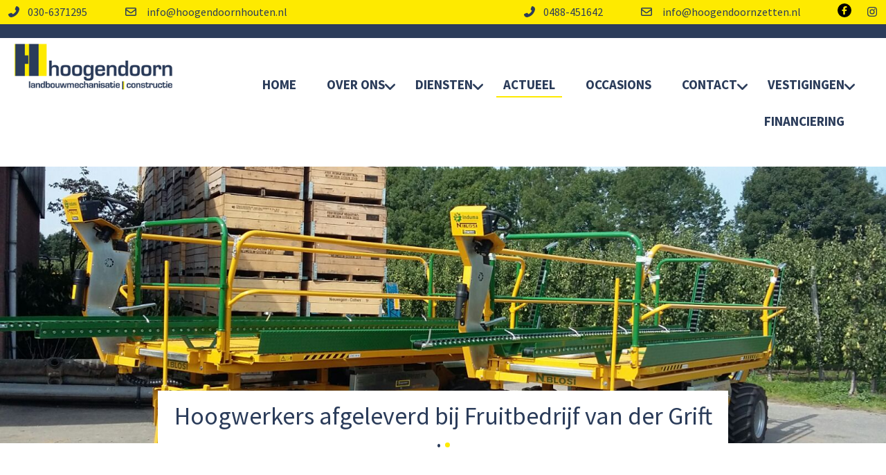

--- FILE ---
content_type: text/html; charset=UTF-8
request_url: https://www.hoogendoornhouten.nl/actueel/hoogwerkers-afgeleverd-bij-fruitbedrijf-van-der-grift/77/
body_size: 5821
content:
<!DOCTYPE html>
<html xmlns="//www.w3.org/1999/xhtml" lang="nl" xml:lang="nl">
<!-- NN 0b77ca97-817e-437b-aa4d-7e495e2a6191 -->
<!-- Header -->
<head>

<!-- Page Metadata -->
<meta charset="UTF-8"/>

<!-- Page Title -->
<title>Hoogwerkers afgeleverd bij Fruitbedrijf van der Grift .</title>
<meta name="robots" content="INDEX, FOLLOW">
<meta name="googlebot" content="noarchive">
<meta name="copyright" content="Hoogendoorn Houten BV">
<meta name="author" content="Hoogendoorn Houten BV">
<meta name="generator" content="Suite MKB">
<meta name="format-detection" content="telephone=no">
<meta name="viewport" content="width=device-width, initial-scale=1 maximum-scale=1">

<!-- Canonical URL -->
<link rel="canonical" href="https://www.hoogendoornhouten.nl/actueel/hoogwerkers-afgeleverd-bij-fruitbedrijf-van-der-grift/77/">

<!-- Open Graph Metadata -->
<meta property="og:title" content="Hoogwerkers afgeleverd bij Fruitbedrijf van der Grift .">
<meta property="og:url" content="https://www.hoogendoornhouten.nl/actueel/hoogwerkers-afgeleverd-bij-fruitbedrijf-van-der-grift/77/">
<meta property="og:image" content="https://www.hoogendoornhouten.nl/content/cms/blog/77-N.BLOSI-(5).jpg">
<meta property="og:type" content="article">
<meta property="og:site_name" content="www.hoogendoornhouten.nl">
<script type="application/ld+json">
								{
								"@context": "https://schema.org",
								"@type": "BlogPosting",
								"headline": "Hoogwerkers afgeleverd bij Fruitbedrijf van der Grift .",			
								"datePublished": "2017-08-25",
								"mainEntityOfPage":{
									"@type": "WebPage",
									"@id": "https://www.hoogendoornhouten.nl/actueel/hoogwerkers-afgeleverd-bij-fruitbedrijf-van-der-grift/77/"
									}
								}
								</script>
<!-- Fav Icon -->
<link rel="icon" href="/content/layout/1-favicon.ico"><link rel="shortcut icon" href="/content/layout/1-favicon.ico"><link rel="apple-touch-icon" href="/content/layout/1-favicon.ico"><link rel="mask-icon" href="/editor/smkb/icons/safari-pinned-tab.svg?v10" color="#0067a6">
<meta name="apple-mobile-web-app-title" content="Suite MKB">
<meta name="application-name" content="Suite MKB">
<meta name="msapplication-TileColor" content="#0067a6">
<meta name="msapplication-config" content="/editor/smkb/icons/browserconfig.xml">
<meta name="theme-color" content="#fff">
<link rel="manifest" href="/editor/smkb/icons/site.webmanifest?v=1729772985">

<!-- Stylesheets -->
<link nonce="0b77ca97-817e-437b-aa4d-7e495e2a6191" rel="stylesheet" type="text/css" media="screen" href="/editor/smkb/css/plugins/ui/themes/smoothness/jquery-ui.min.css">
<link nonce="0b77ca97-817e-437b-aa4d-7e495e2a6191" rel="preload" href="/editor/smkb/css/smkb.css?v=1714394040" as="style" onload="this.onload=null;this.rel='stylesheet'"><noscript><link nonce="0b77ca97-817e-437b-aa4d-7e495e2a6191" rel="stylesheet" href="/editor/smkb/css/smkb.css?v=1714394040"></noscript><link nonce="0b77ca97-817e-437b-aa4d-7e495e2a6191" rel="stylesheet" type="text/css" media="screen" href="/editor/smkb/css/aos.css">
<link nonce="0b77ca97-817e-437b-aa4d-7e495e2a6191" rel="stylesheet" type="text/css" media="screen" href="/content/cms_editor/main.css?v=1765961072">
<link nonce="0b77ca97-817e-437b-aa4d-7e495e2a6191" rel="stylesheet" type="text/css" media="screen" href="/content/cms_editor/default.css?v=1765961074">
<link nonce="0b77ca97-817e-437b-aa4d-7e495e2a6191" rel="stylesheet" media="print" onload="this.onload=null;this.removeAttribute('media');" href="https://fonts.googleapis.com/css?family=Source+Sans+Pro:400|Source+Sans+Pro:700|Source+Sans+Pro:900|FontAwesome">
<link nonce="0b77ca97-817e-437b-aa4d-7e495e2a6191" rel="stylesheet" type="text/css" media="screen" href="/editor/smkb/css/plugins/fancybox/fancybox.css?v=1765964103">

<!-- Scripts -->
<script nonce="0b77ca97-817e-437b-aa4d-7e495e2a6191" defer src="/module/sys/smkb.lib.min.js?v=1765277630"></script>
<script nonce="0b77ca97-817e-437b-aa4d-7e495e2a6191" src="/editor/smkb/js/jquery-3.7.1.min.js"></script>
<script nonce="0b77ca97-817e-437b-aa4d-7e495e2a6191" src="/editor/smkb/js/jquery-migrate-3.5.0.js"></script>
<script nonce="0b77ca97-817e-437b-aa4d-7e495e2a6191" defer src="/module/sys/messages.min.js?v=1765961071"></script>
<script nonce="0b77ca97-817e-437b-aa4d-7e495e2a6191" src="/editor/smkb/js/fa/7.1.0/front/all.min.js?v=1765811154"></script>
<link nonce="0b77ca97-817e-437b-aa4d-7e495e2a6191" rel="preconnect" href="https://www.google.com"><link nonce="0b77ca97-817e-437b-aa4d-7e495e2a6191" rel="preconnect" href="https://www.gstatic.com" crossorigin><script nonce="0b77ca97-817e-437b-aa4d-7e495e2a6191" defer src="/module/hoogendoorn/frontend.min.js?v=1765277629"></script>

<!-- Plugins -->
<script nonce="0b77ca97-817e-437b-aa4d-7e495e2a6191" defer src="/editor/smkb/js/plugins/ui/jquery-ui.min.js"></script>
<script nonce="0b77ca97-817e-437b-aa4d-7e495e2a6191" defer src="/editor/smkb/js/jquery.ui.touch-punch.min.js"></script>
<script nonce="0b77ca97-817e-437b-aa4d-7e495e2a6191" defer src="/editor/smkb/js/jquery.cookie.min.js"></script>
<script nonce="0b77ca97-817e-437b-aa4d-7e495e2a6191" defer src="/editor/smkb/js/plugins/validate/jquery.smkb-form-validator.3.6.0.min.js"></script>
<script nonce="0b77ca97-817e-437b-aa4d-7e495e2a6191" defer src="/module/sys/main.min.js?v=1765277627"></script>

<!-- Header -->
</head>

<!-- Body -->
<body>

<!-- Messages -->
<div id="message-inline"></div>

<!-- Wrapper (background)-->
<div id="wrapper_bg"></div>

<!-- Wrapper (outer)-->
<div id="wrapper_outer">

<!-- Wrapper (inner)-->
<div id="wrapper">

<!-- Page Header -->
<div id="header">
<!-- Widget Word-editor 29 -->
<style><!--#wg_editor_29 {background-color: #feea00;box-sizing: border-box;width: 100%;height: 55px;line-height: 35px;overflow: hidden;border-bottom: 20px solid #2b3c5a;}#wg_editor_29 .content {margin: 0 auto;max-width: 1360px; }#wg_editor_29 .footer {display: none;}#wg_editor_29 .header {display: none;}#wg_editor_29 .left {float: left;}#wg_editor_29 .left svg.fa-phone {margin-left: 10px;}#wg_editor_29 .right {float: right;}#wg_editor_29 .title {display: none;}#wg_editor_29 a:hover {color: #2b3c5a;text-decoration: underline;}#wg_editor_29 svg {margin: 0 10px 0 50px;}#wg_editor_29 svg.fa-facebook-f {background-color: #000;color: #feea00;border-radius: 50%;padding: 4px;width:12px;height: 12px;}#wg_editor_29 svg.fa-instagram {margin-left: 10px;}@media only screen and (max-width: 979px) {#wg_editor_29 {height: 100px;}}@media only screen and (max-width: 767px) {#wg_editor_29 {font-size: 80%;}}--></style><div id="wg_editor_29" class="parent_widget ">
<div class="header" ></div>
<div class="title"></div>
<div class="content " data-name="" >
<div><div class="left"><a href="tel:0306371295"><i class="fas fa-phone fa-flip-horizontal"></i>030-6371295</a> <a href="mailto:info@hoogendoornhouten.nl"><i class="far fa-envelope"></i> info@hoogendoornhouten.nl</a></div><div class="right"><a href="tel:0488451642"><i class="fas fa-phone fa-flip-horizontal"></i>0488-451642</a> <a href="mailto:info@hoogendoornzetten.nl"><i class="far fa-envelope"></i> info@hoogendoornzetten.nl</a> <a href="https://www.facebook.com/hoogendoornhouten/" target="_blank"><i class="fab fa-facebook-f"></i></a><a href="https://www.instagram.com/hoogendoornhoutenlmb/"><i class="fab fa-instagram"></i></a></div></div></div>
<div class="footer"></div>
<div class="clear"></div>
</div>

<!-- Widget Groep 34 -->
<style><!--#wg_group_34 {position: relative;margin: 0 auto;max-width: 1400px;padding: 0 20px;height: 100px;text-align: right;}#wg_group_34 .footer {display: none;}#wg_group_34 .header {display: none;}#wg_group_34 .title {display: none;}@media only screen and (max-width: 979px) {#wg_group_34 {position: relative;margin: 0 auto;max-width: 1000px;height: 200px;text-align: right;}}--></style><div id="wg_group_34" class="parent_widget ">
<div class="header" ></div>
<div class="title"></div>
<div class="content " data-name="" >
<style><!--#wg_editor_2 {background-color: #fff;border-radius: 0 0 2px 2px;float: left;text-align: left;width: 230px;}#wg_editor_2 .footer {display: none;}#wg_editor_2 .header {display: none;}#wg_editor_2 .title {display: none;}#wg_editor_2 img {max-width: 100%;}@media only screen and (max-width: 979px) {#wg_editor_2 {padding: 13px 0px 10px 20px;text-align: left;width: 230px;float: none;position: initial;}}@media only screen and (max-width: 767px) {#wg_editor_2 {width: 100%;box-sizing: border-box;padding: 10px;}}--></style><div id="wg_editor_2" class="parent_widget ">
<div class="header" ></div>
<div class="title"></div>
<div class="content " data-name="" >
<div><a href="https://www.hoogendoornhouten.nl/"><img alt="" src="https://www.hoogendoornhouten.nl/content/cms_image/284-logo_hoogendoorn.png" /></a></div></div>
<div class="footer"></div>
<div class="clear"></div>
</div>
<style><!--#wg_menu_header_76 {float: right;width: calc(100% - 270px);position: relative;padding: 50px 20px 0 0;font-size: 19px;}#wg_menu_header_76 .content  ul.first > li {border-bottom: 2px solid #fff;}#wg_menu_header_76 .content .dropdown {position: relative;}#wg_menu_header_76 .content .dropdown svg {position: absolute;top: 0;right: 0;font-size: 20px;padding: 10px 0;}#wg_menu_header_76 .content ul {padding: 0;margin: 0;outline: 0;}#wg_menu_header_76 .content ul li {list-style-type: none;display: inline-block;text-transform: uppercase;}#wg_menu_header_76 .content ul li a {display: block;padding: 5px 10px;text-decoration: none;color: #2b3c5a;font-weight: 700;margin: 0 10px 15px;border-bottom: 2px solid transparent;}#wg_menu_header_76 .content ul li a:hover {border-bottom: 2px solid #feea00;}#wg_menu_header_76 .content ul li a.active {border-bottom: 2px solid #feea00;}#wg_menu_header_76 .content ul li ul {display: none;}#wg_menu_header_76 .content ul li ul li {position: relative;}#wg_menu_header_76 .content ul li ul li ul {display: none;}#wg_menu_header_76 .content ul li ul li:hover ul {display: block;left: 100%;position: absolute;top: 0;width: 100%;}#wg_menu_header_76 .content ul li ul li:hover ul li {display: block; z-index: 900;}#wg_menu_header_76 .content ul li ul li:hover ul li a {border-top: 1px solid #fff;}#wg_menu_header_76 .content ul li ul li:hover ul li a:active {background-color: #feea00;color: #fff;}#wg_menu_header_76 .content ul li:hover > ul {display: block;position: absolute;}#wg_menu_header_76 .content ul li:hover > ul {display: block;position: absolute;}#wg_menu_header_76 .content ul li:hover ul {display: block;position: absolute;text-align: left;margin-top: 2px;}#wg_menu_header_76 .content ul li:hover ul li {display: block;z-index: 900;background-color: #2b3c5a;}#wg_menu_header_76 .content ul li:hover ul li a {color: #fff;margin-bottom: 0px;}#wg_menu_header_76 .content ul li:hover ul li a:hover {border-color: transparent;color:#feea00;}#wg_menu_header_76 .content ul li:hover ul li a.active {color: #feea00;border-bottom: 0px;}#wg_menu_header_76 .content ul li:last-child a {border-right: 0px;}#wg_menu_header_76 .content ul li.dropdown ul > svg {position: absolute;padding: 10px;right:5px;top: 20px}#wg_menu_header_76 .content ul:after {clear: both;content: '';display: table;}#wg_menu_header_76 .footer {display: none;}#wg_menu_header_76 .header {display: none;}#wg_menu_header_76 .title {display: none;}#wg_menu_header_76 #hamburger {padding: 10px;box-sizing: border-box;font-size: 18px;color: #2b3c5a;}#wg_menu_header_76 #hamburger .label {display: none;text-transform: uppercase;text-align: right;line-height: auto;display: inline-block;}#wg_menu_header_76 #hamburger a {color: #fff;font-weight: 700;display: inline-block;padding: 0px 20px;}#wg_menu_header_76 ul#hamburger_menu {padding: 0;margin: 0;outline: 0;background-color: #2b3c5a;color: #fff;visibility: hidden; position: absolute;left: 0;z-index: 999;width: 100%;text-align: left;box-sizing: border-box;display: none;}#wg_menu_header_76 ul#hamburger_menu li {list-style-type: none;padding-left: 0;position: relative;display: inherit;}#wg_menu_header_76 ul#hamburger_menu li .toggle {cursor: pointer;font-size: 26px;padding: 15px 20px 15px 15px;position: absolute;right: 0;top: 0;color:#fff;}#wg_menu_header_76 ul#hamburger_menu li a {display: block;color: #fff;font-weight: 700;border-right: 0;}#wg_menu_header_76 ul#hamburger_menu li ul {background-color: #2b3c5a;padding: 0 15px;visibility: hidden;display: none;position: relative;}#wg_menu_header_76 ul#hamburger_menu li ul li {border-left: 2px solid #fff; }#wg_menu_header_76 ul#hamburger_menu li ul li a {display: block;padding: 10px 0px 10px 5px;font-weight: normal;border: 0px;}#wg_menu_header_76 ul#hamburger_menu li:last-child {border-bottom: 0px;margin-bottom: 0px;}@media only screen and (max-width: 979px) {#wg_menu_header_76 {display: initial;width: 100%;position: initial;padding: 0;display: none;}}@media only screen and (max-width: 767px) {#wg_menu_header_76 ul.first {display: none;}#wg_menu_header_76 ul.list {display: none;}}--></style><div id="wg_menu_header_76" class="parent_widget ">
<div class="header" ></div>
<div class="title"></div>
<div class="content " data-name="" >

<ul id="horizontal_menu" class="first ">
<li ><a href="https://www.hoogendoornhouten.nl/" title="Home" class="">Home</a></li>
<li class="dropdown"><a href="https://www.hoogendoornhouten.nl/nl/over-ons/49/" title="Over Ons" class="">Over Ons</a><i class="fa-solid fa-angle-down toggle  fa-fw"  ></i><ul class="third">
<li ><a href="https://www.hoogendoornhouten.nl/nl/over-ons/vacatures/8/" title="Vacatures" class="">Vacatures</a></li>
</ul>
</li>
<li class="dropdown"><a href="https://www.hoogendoornhouten.nl/nl/diensten/landbouwmechanisatie/3/" title="Diensten" class="">Diensten</a><i class="fa-solid fa-angle-down toggle  fa-fw"  ></i><ul class="third">
<li ><a href="https://www.hoogendoornhouten.nl/nl/diensten/landbouwmechanisatie/3/" title="Landbouw" class="">Landbouw</a></li>
<li ><a href="https://www.hoogendoornhouten.nl/nl/diensten/tuin-en-park/31/" title="Tuin &amp; Park" class="">Tuin &amp; Park</a></li>
<li ><a href="https://www.hoogendoornhouten.nl/nl/diensten/service-en-werkplaats/374/" title="Service" class="">Service</a></li>
<li ><a href="https://www.hoogendoornhouten.nl/nl/diensten/constructie/375/" title="Constructie" class="">Constructie</a></li>
<li ><a href="https://www.hoogendoornhouten.nl/nl/diensten/magazijn/376/" title="Magazijn" class="">Magazijn</a></li>
<li ><a href="https://www.hoogendoornhouten.nl/nl/diensten/winkel/377/" title="Winkel" class="">Winkel</a></li>
<li ><a href="https://www.hoogendoornhouten.nl/nl/diensten/track-en-trace/477/" title="Track &amp; Trace" class="">Track &amp; Trace</a></li>
</ul>
</li>
<li ><a href="https://www.hoogendoornhouten.nl/actueel/" title="Actueel" class="active">Actueel</a></li>
<li ><a href="https://www.hoogendoornhouten.nl/webshop/occasions" title="Occasions" class="">Occasions</a></li>
<li class="dropdown"><a href="https://www.hoogendoornhouten.nl/nl/contact/6/" title="Contact" class="">Contact</a><i class="fa-solid fa-angle-down toggle  fa-fw"  ></i><ul class="third">
<li ><a href="https://www.hoogendoornhouten.nl/nl/contact/6/" title="Houten" class="">Houten</a></li>
<li ><a href="https://www.hoogendoornhouten.nl/nl/contact/zetten/479/" title="Zetten" class="">Zetten</a></li>
</ul>
</li>
<li class="dropdown"><a href="https://www.hoogendoornhouten.nl/nl/vestigingen/481/" title="Vestigingen" class="">Vestigingen</a><i class="fa-solid fa-angle-down toggle  fa-fw"  ></i><ul class="third">
<li ><a href="https://www.hoogendoornhouten.nl/nl/contact/houten/478/" title="Houten" class="">Houten</a></li>
<li ><a href="https://www.hoogendoornhouten.nl/nl/contact/zetten/479/" title="Zetten" class="">Zetten</a></li>
</ul>
</li>
<li ><a href="https://www.hoogendoornhouten.nl/nl/financiering/484/" title="Financiering" class="">Financiering</a></li>
</ul>
</div>
<div class="footer"></div>
<div class="clear"></div>
</div>
<style><!--#wg_menu_mobile_72 {display: none;}#wg_menu_mobile_72 .content #hamburger {text-align: right;font-size: 30px;color: #2b3c5a;padding: 0 10px;cursor: pointer;}#wg_menu_mobile_72 .content #hamburger .label {display: none;text-transform: uppercase;text-align: right;line-height: auto;}#wg_menu_mobile_72 .content #hamburger a {color: #fff;font-weight: 700;display: inline-block;padding: 0px 20px;}#wg_menu_mobile_72 .content #hamburger_menu {position: absolute;left: 0;z-index: 999999;width: 100%;padding: 0 10px;box-sizing: border-box;}#wg_menu_mobile_72 .content ul {padding: 0;margin: 0;outline: 0;background-color: #2b3c5a;color: #fff;visibility: hidden;display: none;}#wg_menu_mobile_72 .content ul li {list-style-type: none;padding: 0px 0px 8px 0px;border-bottom: 1px solid #fff;margin-bottom: 8px;position: relative;text-align: left;}#wg_menu_mobile_72 .content ul li .toggle {cursor: pointer;font-size: 125%;padding: 0 3px;position: absolute;right: 0;top: 0;}#wg_menu_mobile_72 .content ul li a {display: block;color: #fff;font-weight: 700;}#wg_menu_mobile_72 .content ul li ul {background-color: #2b3c5a;padding: 0 15px;visibility: hidden;display: none;}#wg_menu_mobile_72 .content ul li ul li a {display: block;padding: 0px;font-weight: normal;border: 0px;}#wg_menu_mobile_72 .content ul li:first-child {margin-top: 8px;}#wg_menu_mobile_72 .content ul li:last-child {border: 0px;margin-bottom: 0px;}#wg_menu_mobile_72 .content ul li.dropdown > a {display: inline-block;}#wg_menu_mobile_72 .footer {display: none;}#wg_menu_mobile_72 .header {display: none;}#wg_menu_mobile_72 .title {display: none;}@media only screen and (max-width: 979px) {#wg_menu_mobile_72 {display: block;}}--></style><div id="wg_menu_mobile_72" class="parent_widget ">
<div class="header" ></div>
<div class="title"></div>
<div class="content " data-name="" >

<div  id="hamburger"><div class="label"><a href="#">Menu</a></div><i class="fa-solid fa-bars fa-fw"  ></i></div><ul id="hamburger_menu">
<li ><a href="https://www.hoogendoornhouten.nl/" title="Home" class="">Home</a></li>
<li class="dropdown"><a href="https://www.hoogendoornhouten.nl/nl/over-ons/49/" title="Over Ons" class="">Over Ons</a><i class="fa-solid fa-angle-down toggle  fa-fw"  ></i><ul class="third">
<li ><a href="https://www.hoogendoornhouten.nl/nl/over-ons/vacatures/8/" title="Vacatures" class="">Vacatures</a></li>
</ul>
</li>
<li class="dropdown"><a href="https://www.hoogendoornhouten.nl/nl/diensten/landbouwmechanisatie/3/" title="Diensten" class="">Diensten</a><i class="fa-solid fa-angle-down toggle  fa-fw"  ></i><ul class="third">
<li ><a href="https://www.hoogendoornhouten.nl/nl/diensten/landbouwmechanisatie/3/" title="Landbouw" class="">Landbouw</a></li>
<li ><a href="https://www.hoogendoornhouten.nl/nl/diensten/tuin-en-park/31/" title="Tuin &amp; Park" class="">Tuin &amp; Park</a></li>
<li ><a href="https://www.hoogendoornhouten.nl/nl/diensten/service-en-werkplaats/374/" title="Service" class="">Service</a></li>
<li ><a href="https://www.hoogendoornhouten.nl/nl/diensten/constructie/375/" title="Constructie" class="">Constructie</a></li>
<li ><a href="https://www.hoogendoornhouten.nl/nl/diensten/magazijn/376/" title="Magazijn" class="">Magazijn</a></li>
<li ><a href="https://www.hoogendoornhouten.nl/nl/diensten/winkel/377/" title="Winkel" class="">Winkel</a></li>
<li ><a href="https://www.hoogendoornhouten.nl/nl/diensten/track-en-trace/477/" title="Track &amp; Trace" class="">Track &amp; Trace</a></li>
</ul>
</li>
<li ><a href="https://www.hoogendoornhouten.nl/actueel/" title="Actueel" class="active">Actueel</a></li>
<li ><a href="https://www.hoogendoornhouten.nl/webshop/occasions" title="Occasions" class="">Occasions</a></li>
<li class="dropdown"><a href="https://www.hoogendoornhouten.nl/nl/contact/6/" title="Contact" class="">Contact</a><i class="fa-solid fa-angle-down toggle  fa-fw"  ></i><ul class="third">
<li ><a href="https://www.hoogendoornhouten.nl/nl/contact/6/" title="Houten" class="">Houten</a></li>
<li ><a href="https://www.hoogendoornhouten.nl/nl/contact/zetten/479/" title="Zetten" class="">Zetten</a></li>
</ul>
</li>
<li class="dropdown"><a href="https://www.hoogendoornhouten.nl/nl/vestigingen/481/" title="Vestigingen" class="">Vestigingen</a><i class="fa-solid fa-angle-down toggle  fa-fw"  ></i><ul class="third">
<li ><a href="https://www.hoogendoornhouten.nl/nl/contact/houten/478/" title="Houten" class="">Houten</a></li>
<li ><a href="https://www.hoogendoornhouten.nl/nl/contact/zetten/479/" title="Zetten" class="">Zetten</a></li>
</ul>
</li>
<li ><a href="https://www.hoogendoornhouten.nl/nl/financiering/484/" title="Financiering" class="">Financiering</a></li>
</ul>
</div>
<div class="footer"></div>
<div class="clear"></div>
</div>
</div>
<div class="footer"></div>
<div class="clear"></div>
</div>

<!-- Widget Tekst 6 -->
<style><!--#wg_text_6 .footer {display: none;}#wg_text_6 .header {display: none;}#wg_text_6 .title {display: none;}--></style><div id="wg_text_6" class="parent_widget ">
<div class="header" ></div>
<div class="title"></div>
<div class="content " data-name="" >
</div>
<div class="footer"></div>
<div class="clear"></div>
</div>
</div>

<!-- Page Header Menu -->
<div id="header_menu">
</div>

<!-- Suite MKB (responsive) -->
<div id="content">

<!-- Content Fullwidth -->
<div id="net-book_content_nomenu_fullwidth">

<!-- Blog Case -->
<div id="topic_detail" class="topic_77">
<div class="flex-column">
<!-- Blog Title & breadcrumb -->
<div class="wrapper head"><div class="title"><h1>Hoogwerkers afgeleverd bij Fruitbedrijf van der Grift .</h1></div><div class="clear"></div>
</div><div class="wrapper image"><img style="object-position: center 50%;" alt="Hoogwerkers afgeleverd bij Fruitbedrijf van der Grift ." src="/content/cms/blog/77-N.BLOSI-(5).jpg"/></div><div class="wrapper content"><div class="avatar"><div class="date">25 augustus 2017</div><div class="breadcrumb"><a href="/actueel/afleveringen/">Terug naar alle Afleveringen</a></div></div><div class="clear"></div>
<div class="text"><p>We hebben net op tijd voor de pluk, 2 nieuwe N.Blosi&nbsp; hoogwerkers af mogen leveren .</p><p>Wij wensen Fruitbedrijf van der Grift veel plukplezier met hun nieuwe aanwinsten!</p><div id="files" class="frd"><div class="imgs"><div class="thumbs" ><div class="file">
<div class="cnt">
<div class="image"><picture><a class="fancybox" data-fancybox="frd-topicid" data-caption="" href="https://www.hoogendoornhouten.nl/content/cms/blog/3646-N.BLOSI-(1).jpg?v=1531470751"><img itemprop="image" src="https://www.hoogendoornhouten.nl/content/cms/blog/thumb_m/m-3646-N.BLOSI-(1).jpg?v=1531472289" title="N.BLOSI (1).jpg" alt="N.BLOSI (1).jpg" width="300" height="168"   ></a></picture></div>
<div class="filename">3646-N.BLOSI-(1).jpg</div>
<h3 class="title">N.BLOSI (1).jpg</h3>
<div class="description"></div>
</div>
</div>
<div class="file">
<div class="cnt">
<div class="image"><picture><a class="fancybox" data-fancybox="frd-topicid" data-caption="" href="https://www.hoogendoornhouten.nl/content/cms/blog/3647-N.BLOSI-(2).jpg?v=1531470750"><img itemprop="image" src="https://www.hoogendoornhouten.nl/content/cms/blog/thumb_m/m-3647-N.BLOSI-(2).jpg?v=1531472289" title="N.BLOSI (2).jpg" alt="N.BLOSI (2).jpg" width="300" height="168"   ></a></picture></div>
<div class="filename">3647-N.BLOSI-(2).jpg</div>
<h3 class="title">N.BLOSI (2).jpg</h3>
<div class="description"></div>
</div>
</div>
<div class="file">
<div class="cnt">
<div class="image"><picture><a class="fancybox" data-fancybox="frd-topicid" data-caption="" href="https://www.hoogendoornhouten.nl/content/cms/blog/3648-N.BLOSI-(4).jpg?v=1531470750"><img itemprop="image" src="https://www.hoogendoornhouten.nl/content/cms/blog/thumb_m/m-3648-N.BLOSI-(4).jpg?v=1531472289" title="N.BLOSI (4).jpg" alt="N.BLOSI (4).jpg" width="300" height="168"   ></a></picture></div>
<div class="filename">3648-N.BLOSI-(4).jpg</div>
<h3 class="title">N.BLOSI (4).jpg</h3>
<div class="description"></div>
</div>
</div>
<div class="file">
<div class="cnt">
<div class="image"><picture><a class="fancybox" data-fancybox="frd-topicid" data-caption="" href="https://www.hoogendoornhouten.nl/content/cms/blog/3649-N.BLOSI-(5).jpg?v=1531470749"><img itemprop="image" src="https://www.hoogendoornhouten.nl/content/cms/blog/thumb_m/m-3649-N.BLOSI-(5).jpg?v=1531472289" title="N.BLOSI (5).jpg" alt="N.BLOSI (5).jpg" width="300" height="168"   ></a></picture></div>
<div class="filename">3649-N.BLOSI-(5).jpg</div>
<h3 class="title">N.BLOSI (5).jpg</h3>
<div class="description"></div>
</div>
</div>
</div></div><div class="docs"><div class="thumbs"></div></div></div></div><div class="clear"></div><div class="topic-navigation"><div class="nav right"><a href="/blog/n-blosi-hoogwerker-afgeleverd-bij-frupaks-vernooij-bv/78">Volgende artikel 'N. Blosi hoogwerker afgeleverd bij Frupaks-Vernooij B.V.' <i class="fa-solid fa-arrow-right fa-fw"  ></i></a></div><div class="nav left"><a href="/blog/nblosi-hoogwerker-voor-gj-van-doorn/76"><i class="fa-solid fa-arrow-left fa-fw"  ></i> Vorige artikel 'N.Blosi Hoogwerker voor G.J. van Doorn'</a></div></div></div></div></div>
<!-- End Content -->
</div>

<!-- End Suite MKB Fullwidth -->
</div>

<!-- Footer -->
<div id="footer">
<!-- Widget Word-editor 44 -->
<style><!--#wg_editor_44 {width: 100%;box-sizing: border-box;padding: 10px 0px;background-color:#feea00 ;color: #2b3a58;font-weight: 700;font-size: 22px;}#wg_editor_44 .content {margin: 0 auto;width: 1000px;width: fit-content;max-width: 100%;padding: 0 20px;box-sizing: border-box;}#wg_editor_44 .followus {display: inline-block;border: 1px solid #2b3c5a;color: #2b3c5a;padding: 0px 8px;box-sizing: border-box;font-size: 20px;margin-left: 40px;cursor: pointer;float: right;text-transform: uppercase;}#wg_editor_44 .followus .fa-arrow-right {margin-left: 10px;}#wg_editor_44 .followus .fa-facebook-square {margin-right: 10px;}#wg_editor_44 .footer {display: none;}#wg_editor_44 .header {display: none;}#wg_editor_44 .title {display: none;}@media only screen and (max-width: 979px) {#wg_editor_44 .content {text-align: center;}#wg_editor_44 .followus {display: block;float: none;width: 175px;margin: 20px auto;}}--></style><div id="wg_editor_44" class="parent_widget ">
<div class="header" ></div>
<div class="title"></div>
<div class="content " data-name="" >
<div>Volg ons op Facebook en weet als eerste de nieuwtjes binnen ons bedrijf!<div class="followus" onclick="window.open('https://nl-nl.facebook.com/hoogendoornhouten/', '_blank');"><i class="fab fa-facebook-square" aria-hidden="true"></i>Volg ons<i class="fa fa-arrow-right" aria-hidden="true"></i></div></div></div>
<div class="footer"></div>
<div class="clear"></div>
</div>

<!-- Widget Word-editor 36 -->
<style><!--#wg_editor_36 {background-color: #2b3c5a;width: 100%;box-sizing: border-box;padding: 40px 0px;color: #FFF;font-weight: 700;}#wg_editor_36 .address {float: left;width: 40%;}#wg_editor_36 .content {margin: 0 auto;max-width: 1400px;padding: 0 20px;}#wg_editor_36 .footer {display: none;}#wg_editor_36 .header {display: none;}#wg_editor_36 .index {float: left; }#wg_editor_36 .oh old {float: left;width: 40%;padding-right: 60px;box-sizing: border-box;margin-top: 72px;}#wg_editor_36 .title {display: none;}#wg_editor_36 a {color: #fff;}#wg_editor_36 h2 {color: #FFF;margin-bottom: 30px;}#wg_editor_36 h2:after {content: '.';color: #feea00;font-family: Verdana;}#wg_editor_36 h2.empty:after {content: none;}#wg_editor_36 ul {margin: 0;padding: 0;outline: 0;}#wg_editor_36 ul li {display: block;list-style: none;height: 21px;line-height: 21px;margin-bottom: 10px;}#wg_editor_36 ul li .svg-inline--fa {color: #feea00;font-size: 20px;margin: 0 10px;vertical-align: middle;}@media only screen and (max-width: 979px) {#wg_editor_36 .oh old {padding-right: 20px;}}@media only screen and (max-width: 767px) {#wg_editor_36 .address {float: none;width: 100%;}#wg_editor_36 .index {float: none;width: 100%;padding-top: 20px;}#wg_editor_36 .oh old {float: none;width: 100%;padding-right: 0;margin-top: 20px;}}--></style><div id="wg_editor_36" class="parent_widget ">
<div class="header" ></div>
<div class="title"></div>
<div class="content " data-name="" >
<div class="address"><h2>Kom ons bezoeken</h2><strong>Hoogendoorn Houten B.V.</strong><br />Schonauwenseweg 17<br />3994 MC Houten<br /><span style="color:#feea00;">T</span>&nbsp;&nbsp;&nbsp; 030 63 71 295<br /><span style="color:#feea00;">E</span>&nbsp;&nbsp;&nbsp; info@hoogendoornhouten.nl<br />&nbsp;<div class="oh">Openingstijden<table border="0" cellpadding="0" cellspacing="0" style="width: 100%;">	<tbody>		<tr>			<td>Maandag t/m vrijdag<br />			Zaterdag</td>			<td><span style="color:#feea00;">08.00 - 17.00<br />			08.00 - 16.00</span></td>		</tr>		<tr>			<td>Zondag en feestdagen</td>			<td><span style="color:#feea00;">Gesloten</span></td>		</tr>	</tbody></table></div><br /><a href="https://agriculture1.newholland.com/eu/nl-nl" target="_blank"><img src="https://www.hoogendoornhouten.nl/content/cms_image/222-new-holland.png" /></a></div><div class="address"><h2 class="empty">&nbsp;</h2><strong>Hoogendoorn Zetten B.V.</strong><br />Parallelweg Noord 1<br />6671 DK Zetten<br /><span style="color:#feea00;">T</span>&nbsp;&nbsp;&nbsp; 0488 45 16 42<br /><span style="color:#feea00;">E</span>&nbsp;&nbsp;&nbsp; info@hoogendoornzetten.nl<br />&nbsp;<div class="oh">Openingstijden<table border="0" cellpadding="0" cellspacing="0" style="width: 100%;">	<tbody>		<tr>			<td>Maandag t/m vrijdag</td>			<td><span style="color:#feea00;">08.00 - 17.00</span></td>		</tr>		<tr>			<td>Zaterdag</td>			<td><span style="color:#feea00;">Op afspraak, bel 0488-451642</span></td>		</tr>		<tr>			<td>Zondag en feestdagen</td>			<td><span style="color:#feea00;">Gesloten</span></td>		</tr>	</tbody></table></div></div><div class="index"><h2>Informatie</h2><ul>	<li><i aria-hidden="true" class="fas fa-arrow-right"></i><a href="https://www.hoogendoornhouten.nl/">Home</a></li>	<li><i aria-hidden="true" class="fas fa-arrow-right"></i><a href="https://www.hoogendoornhouten.nl/nl/over-ons/49/">Over ons</a></li>	<li><i aria-hidden="true" class="fas fa-arrow-right"></i><a href="https://www.hoogendoornhouten.nl/nl/actueel/36/">Actueel</a></li>	<li><i aria-hidden="true" class="fas fa-arrow-right"></i><a href="https://www.hoogendoornhouten.nl/nl/contact/6/">Contact</a></li>	<li><i aria-hidden="true" class="fas fa-arrow-right"></i><a href="https://www.hoogendoornhouten.nl/nl/over-ons/vacatures/8/">Vacatures</a></li></ul></div><div class="clear">&nbsp;</div></div>
<div class="footer"></div>
<div class="clear"></div>
</div>

<!-- Widget Tekst 30 -->
<style><!--#wg_text_30 .footer {display: none;}#wg_text_30 .header {display: none;}#wg_text_30 .title {display: none;}--></style><div id="wg_text_30" class="parent_widget ">
<div class="header" ></div>
<div class="title"></div>
<div class="content " data-name="" >
</div>
<div class="footer"></div>
<div class="clear"></div>
</div>

<!-- Widget Word-editor 31 -->
<style><!--#wg_editor_31 {box-sizing: border-box;width: 100%;height: 50px;line-height: 50px;text-align: center;font-weight: 700;}#wg_editor_31 .footer {display: none;}#wg_editor_31 .header {display: none;}#wg_editor_31 .title {display: none;}--></style><div id="wg_editor_31" class="parent_widget ">
<div class="header" ></div>
<div class="title"></div>
<div class="content " data-name="" >
<div>Hoogendoorn &copy; 2017 - 2025</div></div>
<div class="footer"></div>
<div class="clear"></div>
</div>
</div>

<!-- End Wrapper (inner) -->
</div>

<!-- End Wrapper (outer) -->
</div>

<!-- Page -->

<!-- Widget Word-editor 73 -->
<style><!--#wg_editor_73 .footer {display: none;}#wg_editor_73 .header {display: none;}#wg_editor_73 .title {display: none;}--></style><div id="wg_editor_73" class="parent_widget ">
<div class="header" ></div>
<div class="title"></div>
<div class="content " data-name="" >
<script type="text/javascript">  window._mfq = window._mfq || [];  (function() {    var mf = document.createElement("script");    mf.type = "text/javascript"; mf.async = true;    mf.src = "//cdn.mouseflow.com/projects/b742ab28-6872-4361-a3c7-ecad8a00019a.js";    document.getElementsByTagName("head")[0].appendChild(mf);  })();</script></div>
<div class="footer"></div>
<div class="clear"></div>
</div>

<!-- End Page -->

<!-- Footer -->
<div id="smkb_frontend_footer">
<!-- Suite MKB Footer Language(s) -->
</div>
<script nonce="0b77ca97-817e-437b-aa4d-7e495e2a6191" src="https://www.google.com/recaptcha/api.js?render=6LcOcB8dAAAAAFsPqVNQlT9nxBdhelmsFsDpWOMD"></script><script nonce="0b77ca97-817e-437b-aa4d-7e495e2a6191">
			function form_submit_recaptcha(form, action, index){
				grecaptcha.ready(function() {
					grecaptcha.execute('6LcOcB8dAAAAAFsPqVNQlT9nxBdhelmsFsDpWOMD', {action: action}).then(function(token) {
						form.prepend('<input type="hidden" name="token" value="' + token + '">');
						form.prepend('<input type="hidden" name="data-action" value="' + action + '">');
						form.off('submit').trigger('submit');
					});
				});
			}

			$(document).ready(function() {
				$('form').not('.accordion').on('submit', function(event){
					event.preventDefault();
					var formName = 'default';
					if($(this).attr('data-action') != undefined){
						formName = $(this).attr('data-action');
					}else{
						formName = Math.random().toString(36).substring(7);
					}
					form_submit_recaptcha($(this), formName, $(this).index());
				})
			});

			</script><script nonce="0b77ca97-817e-437b-aa4d-7e495e2a6191" defer src="/editor/smkb/js/plugins/fancybox/fancybox.umd.js"></script>
<!-- End -->
<!-- SMKB Messages --><div id="smkb_messages" class="cms_color"></div>
</body>
</html>

--- FILE ---
content_type: text/html; charset=utf-8
request_url: https://www.google.com/recaptcha/api2/anchor?ar=1&k=6LcOcB8dAAAAAFsPqVNQlT9nxBdhelmsFsDpWOMD&co=aHR0cHM6Ly93d3cuaG9vZ2VuZG9vcm5ob3V0ZW4ubmw6NDQz&hl=en&v=PoyoqOPhxBO7pBk68S4YbpHZ&size=invisible&anchor-ms=20000&execute-ms=30000&cb=97x9e0ryiak
body_size: 48512
content:
<!DOCTYPE HTML><html dir="ltr" lang="en"><head><meta http-equiv="Content-Type" content="text/html; charset=UTF-8">
<meta http-equiv="X-UA-Compatible" content="IE=edge">
<title>reCAPTCHA</title>
<style type="text/css">
/* cyrillic-ext */
@font-face {
  font-family: 'Roboto';
  font-style: normal;
  font-weight: 400;
  font-stretch: 100%;
  src: url(//fonts.gstatic.com/s/roboto/v48/KFO7CnqEu92Fr1ME7kSn66aGLdTylUAMa3GUBHMdazTgWw.woff2) format('woff2');
  unicode-range: U+0460-052F, U+1C80-1C8A, U+20B4, U+2DE0-2DFF, U+A640-A69F, U+FE2E-FE2F;
}
/* cyrillic */
@font-face {
  font-family: 'Roboto';
  font-style: normal;
  font-weight: 400;
  font-stretch: 100%;
  src: url(//fonts.gstatic.com/s/roboto/v48/KFO7CnqEu92Fr1ME7kSn66aGLdTylUAMa3iUBHMdazTgWw.woff2) format('woff2');
  unicode-range: U+0301, U+0400-045F, U+0490-0491, U+04B0-04B1, U+2116;
}
/* greek-ext */
@font-face {
  font-family: 'Roboto';
  font-style: normal;
  font-weight: 400;
  font-stretch: 100%;
  src: url(//fonts.gstatic.com/s/roboto/v48/KFO7CnqEu92Fr1ME7kSn66aGLdTylUAMa3CUBHMdazTgWw.woff2) format('woff2');
  unicode-range: U+1F00-1FFF;
}
/* greek */
@font-face {
  font-family: 'Roboto';
  font-style: normal;
  font-weight: 400;
  font-stretch: 100%;
  src: url(//fonts.gstatic.com/s/roboto/v48/KFO7CnqEu92Fr1ME7kSn66aGLdTylUAMa3-UBHMdazTgWw.woff2) format('woff2');
  unicode-range: U+0370-0377, U+037A-037F, U+0384-038A, U+038C, U+038E-03A1, U+03A3-03FF;
}
/* math */
@font-face {
  font-family: 'Roboto';
  font-style: normal;
  font-weight: 400;
  font-stretch: 100%;
  src: url(//fonts.gstatic.com/s/roboto/v48/KFO7CnqEu92Fr1ME7kSn66aGLdTylUAMawCUBHMdazTgWw.woff2) format('woff2');
  unicode-range: U+0302-0303, U+0305, U+0307-0308, U+0310, U+0312, U+0315, U+031A, U+0326-0327, U+032C, U+032F-0330, U+0332-0333, U+0338, U+033A, U+0346, U+034D, U+0391-03A1, U+03A3-03A9, U+03B1-03C9, U+03D1, U+03D5-03D6, U+03F0-03F1, U+03F4-03F5, U+2016-2017, U+2034-2038, U+203C, U+2040, U+2043, U+2047, U+2050, U+2057, U+205F, U+2070-2071, U+2074-208E, U+2090-209C, U+20D0-20DC, U+20E1, U+20E5-20EF, U+2100-2112, U+2114-2115, U+2117-2121, U+2123-214F, U+2190, U+2192, U+2194-21AE, U+21B0-21E5, U+21F1-21F2, U+21F4-2211, U+2213-2214, U+2216-22FF, U+2308-230B, U+2310, U+2319, U+231C-2321, U+2336-237A, U+237C, U+2395, U+239B-23B7, U+23D0, U+23DC-23E1, U+2474-2475, U+25AF, U+25B3, U+25B7, U+25BD, U+25C1, U+25CA, U+25CC, U+25FB, U+266D-266F, U+27C0-27FF, U+2900-2AFF, U+2B0E-2B11, U+2B30-2B4C, U+2BFE, U+3030, U+FF5B, U+FF5D, U+1D400-1D7FF, U+1EE00-1EEFF;
}
/* symbols */
@font-face {
  font-family: 'Roboto';
  font-style: normal;
  font-weight: 400;
  font-stretch: 100%;
  src: url(//fonts.gstatic.com/s/roboto/v48/KFO7CnqEu92Fr1ME7kSn66aGLdTylUAMaxKUBHMdazTgWw.woff2) format('woff2');
  unicode-range: U+0001-000C, U+000E-001F, U+007F-009F, U+20DD-20E0, U+20E2-20E4, U+2150-218F, U+2190, U+2192, U+2194-2199, U+21AF, U+21E6-21F0, U+21F3, U+2218-2219, U+2299, U+22C4-22C6, U+2300-243F, U+2440-244A, U+2460-24FF, U+25A0-27BF, U+2800-28FF, U+2921-2922, U+2981, U+29BF, U+29EB, U+2B00-2BFF, U+4DC0-4DFF, U+FFF9-FFFB, U+10140-1018E, U+10190-1019C, U+101A0, U+101D0-101FD, U+102E0-102FB, U+10E60-10E7E, U+1D2C0-1D2D3, U+1D2E0-1D37F, U+1F000-1F0FF, U+1F100-1F1AD, U+1F1E6-1F1FF, U+1F30D-1F30F, U+1F315, U+1F31C, U+1F31E, U+1F320-1F32C, U+1F336, U+1F378, U+1F37D, U+1F382, U+1F393-1F39F, U+1F3A7-1F3A8, U+1F3AC-1F3AF, U+1F3C2, U+1F3C4-1F3C6, U+1F3CA-1F3CE, U+1F3D4-1F3E0, U+1F3ED, U+1F3F1-1F3F3, U+1F3F5-1F3F7, U+1F408, U+1F415, U+1F41F, U+1F426, U+1F43F, U+1F441-1F442, U+1F444, U+1F446-1F449, U+1F44C-1F44E, U+1F453, U+1F46A, U+1F47D, U+1F4A3, U+1F4B0, U+1F4B3, U+1F4B9, U+1F4BB, U+1F4BF, U+1F4C8-1F4CB, U+1F4D6, U+1F4DA, U+1F4DF, U+1F4E3-1F4E6, U+1F4EA-1F4ED, U+1F4F7, U+1F4F9-1F4FB, U+1F4FD-1F4FE, U+1F503, U+1F507-1F50B, U+1F50D, U+1F512-1F513, U+1F53E-1F54A, U+1F54F-1F5FA, U+1F610, U+1F650-1F67F, U+1F687, U+1F68D, U+1F691, U+1F694, U+1F698, U+1F6AD, U+1F6B2, U+1F6B9-1F6BA, U+1F6BC, U+1F6C6-1F6CF, U+1F6D3-1F6D7, U+1F6E0-1F6EA, U+1F6F0-1F6F3, U+1F6F7-1F6FC, U+1F700-1F7FF, U+1F800-1F80B, U+1F810-1F847, U+1F850-1F859, U+1F860-1F887, U+1F890-1F8AD, U+1F8B0-1F8BB, U+1F8C0-1F8C1, U+1F900-1F90B, U+1F93B, U+1F946, U+1F984, U+1F996, U+1F9E9, U+1FA00-1FA6F, U+1FA70-1FA7C, U+1FA80-1FA89, U+1FA8F-1FAC6, U+1FACE-1FADC, U+1FADF-1FAE9, U+1FAF0-1FAF8, U+1FB00-1FBFF;
}
/* vietnamese */
@font-face {
  font-family: 'Roboto';
  font-style: normal;
  font-weight: 400;
  font-stretch: 100%;
  src: url(//fonts.gstatic.com/s/roboto/v48/KFO7CnqEu92Fr1ME7kSn66aGLdTylUAMa3OUBHMdazTgWw.woff2) format('woff2');
  unicode-range: U+0102-0103, U+0110-0111, U+0128-0129, U+0168-0169, U+01A0-01A1, U+01AF-01B0, U+0300-0301, U+0303-0304, U+0308-0309, U+0323, U+0329, U+1EA0-1EF9, U+20AB;
}
/* latin-ext */
@font-face {
  font-family: 'Roboto';
  font-style: normal;
  font-weight: 400;
  font-stretch: 100%;
  src: url(//fonts.gstatic.com/s/roboto/v48/KFO7CnqEu92Fr1ME7kSn66aGLdTylUAMa3KUBHMdazTgWw.woff2) format('woff2');
  unicode-range: U+0100-02BA, U+02BD-02C5, U+02C7-02CC, U+02CE-02D7, U+02DD-02FF, U+0304, U+0308, U+0329, U+1D00-1DBF, U+1E00-1E9F, U+1EF2-1EFF, U+2020, U+20A0-20AB, U+20AD-20C0, U+2113, U+2C60-2C7F, U+A720-A7FF;
}
/* latin */
@font-face {
  font-family: 'Roboto';
  font-style: normal;
  font-weight: 400;
  font-stretch: 100%;
  src: url(//fonts.gstatic.com/s/roboto/v48/KFO7CnqEu92Fr1ME7kSn66aGLdTylUAMa3yUBHMdazQ.woff2) format('woff2');
  unicode-range: U+0000-00FF, U+0131, U+0152-0153, U+02BB-02BC, U+02C6, U+02DA, U+02DC, U+0304, U+0308, U+0329, U+2000-206F, U+20AC, U+2122, U+2191, U+2193, U+2212, U+2215, U+FEFF, U+FFFD;
}
/* cyrillic-ext */
@font-face {
  font-family: 'Roboto';
  font-style: normal;
  font-weight: 500;
  font-stretch: 100%;
  src: url(//fonts.gstatic.com/s/roboto/v48/KFO7CnqEu92Fr1ME7kSn66aGLdTylUAMa3GUBHMdazTgWw.woff2) format('woff2');
  unicode-range: U+0460-052F, U+1C80-1C8A, U+20B4, U+2DE0-2DFF, U+A640-A69F, U+FE2E-FE2F;
}
/* cyrillic */
@font-face {
  font-family: 'Roboto';
  font-style: normal;
  font-weight: 500;
  font-stretch: 100%;
  src: url(//fonts.gstatic.com/s/roboto/v48/KFO7CnqEu92Fr1ME7kSn66aGLdTylUAMa3iUBHMdazTgWw.woff2) format('woff2');
  unicode-range: U+0301, U+0400-045F, U+0490-0491, U+04B0-04B1, U+2116;
}
/* greek-ext */
@font-face {
  font-family: 'Roboto';
  font-style: normal;
  font-weight: 500;
  font-stretch: 100%;
  src: url(//fonts.gstatic.com/s/roboto/v48/KFO7CnqEu92Fr1ME7kSn66aGLdTylUAMa3CUBHMdazTgWw.woff2) format('woff2');
  unicode-range: U+1F00-1FFF;
}
/* greek */
@font-face {
  font-family: 'Roboto';
  font-style: normal;
  font-weight: 500;
  font-stretch: 100%;
  src: url(//fonts.gstatic.com/s/roboto/v48/KFO7CnqEu92Fr1ME7kSn66aGLdTylUAMa3-UBHMdazTgWw.woff2) format('woff2');
  unicode-range: U+0370-0377, U+037A-037F, U+0384-038A, U+038C, U+038E-03A1, U+03A3-03FF;
}
/* math */
@font-face {
  font-family: 'Roboto';
  font-style: normal;
  font-weight: 500;
  font-stretch: 100%;
  src: url(//fonts.gstatic.com/s/roboto/v48/KFO7CnqEu92Fr1ME7kSn66aGLdTylUAMawCUBHMdazTgWw.woff2) format('woff2');
  unicode-range: U+0302-0303, U+0305, U+0307-0308, U+0310, U+0312, U+0315, U+031A, U+0326-0327, U+032C, U+032F-0330, U+0332-0333, U+0338, U+033A, U+0346, U+034D, U+0391-03A1, U+03A3-03A9, U+03B1-03C9, U+03D1, U+03D5-03D6, U+03F0-03F1, U+03F4-03F5, U+2016-2017, U+2034-2038, U+203C, U+2040, U+2043, U+2047, U+2050, U+2057, U+205F, U+2070-2071, U+2074-208E, U+2090-209C, U+20D0-20DC, U+20E1, U+20E5-20EF, U+2100-2112, U+2114-2115, U+2117-2121, U+2123-214F, U+2190, U+2192, U+2194-21AE, U+21B0-21E5, U+21F1-21F2, U+21F4-2211, U+2213-2214, U+2216-22FF, U+2308-230B, U+2310, U+2319, U+231C-2321, U+2336-237A, U+237C, U+2395, U+239B-23B7, U+23D0, U+23DC-23E1, U+2474-2475, U+25AF, U+25B3, U+25B7, U+25BD, U+25C1, U+25CA, U+25CC, U+25FB, U+266D-266F, U+27C0-27FF, U+2900-2AFF, U+2B0E-2B11, U+2B30-2B4C, U+2BFE, U+3030, U+FF5B, U+FF5D, U+1D400-1D7FF, U+1EE00-1EEFF;
}
/* symbols */
@font-face {
  font-family: 'Roboto';
  font-style: normal;
  font-weight: 500;
  font-stretch: 100%;
  src: url(//fonts.gstatic.com/s/roboto/v48/KFO7CnqEu92Fr1ME7kSn66aGLdTylUAMaxKUBHMdazTgWw.woff2) format('woff2');
  unicode-range: U+0001-000C, U+000E-001F, U+007F-009F, U+20DD-20E0, U+20E2-20E4, U+2150-218F, U+2190, U+2192, U+2194-2199, U+21AF, U+21E6-21F0, U+21F3, U+2218-2219, U+2299, U+22C4-22C6, U+2300-243F, U+2440-244A, U+2460-24FF, U+25A0-27BF, U+2800-28FF, U+2921-2922, U+2981, U+29BF, U+29EB, U+2B00-2BFF, U+4DC0-4DFF, U+FFF9-FFFB, U+10140-1018E, U+10190-1019C, U+101A0, U+101D0-101FD, U+102E0-102FB, U+10E60-10E7E, U+1D2C0-1D2D3, U+1D2E0-1D37F, U+1F000-1F0FF, U+1F100-1F1AD, U+1F1E6-1F1FF, U+1F30D-1F30F, U+1F315, U+1F31C, U+1F31E, U+1F320-1F32C, U+1F336, U+1F378, U+1F37D, U+1F382, U+1F393-1F39F, U+1F3A7-1F3A8, U+1F3AC-1F3AF, U+1F3C2, U+1F3C4-1F3C6, U+1F3CA-1F3CE, U+1F3D4-1F3E0, U+1F3ED, U+1F3F1-1F3F3, U+1F3F5-1F3F7, U+1F408, U+1F415, U+1F41F, U+1F426, U+1F43F, U+1F441-1F442, U+1F444, U+1F446-1F449, U+1F44C-1F44E, U+1F453, U+1F46A, U+1F47D, U+1F4A3, U+1F4B0, U+1F4B3, U+1F4B9, U+1F4BB, U+1F4BF, U+1F4C8-1F4CB, U+1F4D6, U+1F4DA, U+1F4DF, U+1F4E3-1F4E6, U+1F4EA-1F4ED, U+1F4F7, U+1F4F9-1F4FB, U+1F4FD-1F4FE, U+1F503, U+1F507-1F50B, U+1F50D, U+1F512-1F513, U+1F53E-1F54A, U+1F54F-1F5FA, U+1F610, U+1F650-1F67F, U+1F687, U+1F68D, U+1F691, U+1F694, U+1F698, U+1F6AD, U+1F6B2, U+1F6B9-1F6BA, U+1F6BC, U+1F6C6-1F6CF, U+1F6D3-1F6D7, U+1F6E0-1F6EA, U+1F6F0-1F6F3, U+1F6F7-1F6FC, U+1F700-1F7FF, U+1F800-1F80B, U+1F810-1F847, U+1F850-1F859, U+1F860-1F887, U+1F890-1F8AD, U+1F8B0-1F8BB, U+1F8C0-1F8C1, U+1F900-1F90B, U+1F93B, U+1F946, U+1F984, U+1F996, U+1F9E9, U+1FA00-1FA6F, U+1FA70-1FA7C, U+1FA80-1FA89, U+1FA8F-1FAC6, U+1FACE-1FADC, U+1FADF-1FAE9, U+1FAF0-1FAF8, U+1FB00-1FBFF;
}
/* vietnamese */
@font-face {
  font-family: 'Roboto';
  font-style: normal;
  font-weight: 500;
  font-stretch: 100%;
  src: url(//fonts.gstatic.com/s/roboto/v48/KFO7CnqEu92Fr1ME7kSn66aGLdTylUAMa3OUBHMdazTgWw.woff2) format('woff2');
  unicode-range: U+0102-0103, U+0110-0111, U+0128-0129, U+0168-0169, U+01A0-01A1, U+01AF-01B0, U+0300-0301, U+0303-0304, U+0308-0309, U+0323, U+0329, U+1EA0-1EF9, U+20AB;
}
/* latin-ext */
@font-face {
  font-family: 'Roboto';
  font-style: normal;
  font-weight: 500;
  font-stretch: 100%;
  src: url(//fonts.gstatic.com/s/roboto/v48/KFO7CnqEu92Fr1ME7kSn66aGLdTylUAMa3KUBHMdazTgWw.woff2) format('woff2');
  unicode-range: U+0100-02BA, U+02BD-02C5, U+02C7-02CC, U+02CE-02D7, U+02DD-02FF, U+0304, U+0308, U+0329, U+1D00-1DBF, U+1E00-1E9F, U+1EF2-1EFF, U+2020, U+20A0-20AB, U+20AD-20C0, U+2113, U+2C60-2C7F, U+A720-A7FF;
}
/* latin */
@font-face {
  font-family: 'Roboto';
  font-style: normal;
  font-weight: 500;
  font-stretch: 100%;
  src: url(//fonts.gstatic.com/s/roboto/v48/KFO7CnqEu92Fr1ME7kSn66aGLdTylUAMa3yUBHMdazQ.woff2) format('woff2');
  unicode-range: U+0000-00FF, U+0131, U+0152-0153, U+02BB-02BC, U+02C6, U+02DA, U+02DC, U+0304, U+0308, U+0329, U+2000-206F, U+20AC, U+2122, U+2191, U+2193, U+2212, U+2215, U+FEFF, U+FFFD;
}
/* cyrillic-ext */
@font-face {
  font-family: 'Roboto';
  font-style: normal;
  font-weight: 900;
  font-stretch: 100%;
  src: url(//fonts.gstatic.com/s/roboto/v48/KFO7CnqEu92Fr1ME7kSn66aGLdTylUAMa3GUBHMdazTgWw.woff2) format('woff2');
  unicode-range: U+0460-052F, U+1C80-1C8A, U+20B4, U+2DE0-2DFF, U+A640-A69F, U+FE2E-FE2F;
}
/* cyrillic */
@font-face {
  font-family: 'Roboto';
  font-style: normal;
  font-weight: 900;
  font-stretch: 100%;
  src: url(//fonts.gstatic.com/s/roboto/v48/KFO7CnqEu92Fr1ME7kSn66aGLdTylUAMa3iUBHMdazTgWw.woff2) format('woff2');
  unicode-range: U+0301, U+0400-045F, U+0490-0491, U+04B0-04B1, U+2116;
}
/* greek-ext */
@font-face {
  font-family: 'Roboto';
  font-style: normal;
  font-weight: 900;
  font-stretch: 100%;
  src: url(//fonts.gstatic.com/s/roboto/v48/KFO7CnqEu92Fr1ME7kSn66aGLdTylUAMa3CUBHMdazTgWw.woff2) format('woff2');
  unicode-range: U+1F00-1FFF;
}
/* greek */
@font-face {
  font-family: 'Roboto';
  font-style: normal;
  font-weight: 900;
  font-stretch: 100%;
  src: url(//fonts.gstatic.com/s/roboto/v48/KFO7CnqEu92Fr1ME7kSn66aGLdTylUAMa3-UBHMdazTgWw.woff2) format('woff2');
  unicode-range: U+0370-0377, U+037A-037F, U+0384-038A, U+038C, U+038E-03A1, U+03A3-03FF;
}
/* math */
@font-face {
  font-family: 'Roboto';
  font-style: normal;
  font-weight: 900;
  font-stretch: 100%;
  src: url(//fonts.gstatic.com/s/roboto/v48/KFO7CnqEu92Fr1ME7kSn66aGLdTylUAMawCUBHMdazTgWw.woff2) format('woff2');
  unicode-range: U+0302-0303, U+0305, U+0307-0308, U+0310, U+0312, U+0315, U+031A, U+0326-0327, U+032C, U+032F-0330, U+0332-0333, U+0338, U+033A, U+0346, U+034D, U+0391-03A1, U+03A3-03A9, U+03B1-03C9, U+03D1, U+03D5-03D6, U+03F0-03F1, U+03F4-03F5, U+2016-2017, U+2034-2038, U+203C, U+2040, U+2043, U+2047, U+2050, U+2057, U+205F, U+2070-2071, U+2074-208E, U+2090-209C, U+20D0-20DC, U+20E1, U+20E5-20EF, U+2100-2112, U+2114-2115, U+2117-2121, U+2123-214F, U+2190, U+2192, U+2194-21AE, U+21B0-21E5, U+21F1-21F2, U+21F4-2211, U+2213-2214, U+2216-22FF, U+2308-230B, U+2310, U+2319, U+231C-2321, U+2336-237A, U+237C, U+2395, U+239B-23B7, U+23D0, U+23DC-23E1, U+2474-2475, U+25AF, U+25B3, U+25B7, U+25BD, U+25C1, U+25CA, U+25CC, U+25FB, U+266D-266F, U+27C0-27FF, U+2900-2AFF, U+2B0E-2B11, U+2B30-2B4C, U+2BFE, U+3030, U+FF5B, U+FF5D, U+1D400-1D7FF, U+1EE00-1EEFF;
}
/* symbols */
@font-face {
  font-family: 'Roboto';
  font-style: normal;
  font-weight: 900;
  font-stretch: 100%;
  src: url(//fonts.gstatic.com/s/roboto/v48/KFO7CnqEu92Fr1ME7kSn66aGLdTylUAMaxKUBHMdazTgWw.woff2) format('woff2');
  unicode-range: U+0001-000C, U+000E-001F, U+007F-009F, U+20DD-20E0, U+20E2-20E4, U+2150-218F, U+2190, U+2192, U+2194-2199, U+21AF, U+21E6-21F0, U+21F3, U+2218-2219, U+2299, U+22C4-22C6, U+2300-243F, U+2440-244A, U+2460-24FF, U+25A0-27BF, U+2800-28FF, U+2921-2922, U+2981, U+29BF, U+29EB, U+2B00-2BFF, U+4DC0-4DFF, U+FFF9-FFFB, U+10140-1018E, U+10190-1019C, U+101A0, U+101D0-101FD, U+102E0-102FB, U+10E60-10E7E, U+1D2C0-1D2D3, U+1D2E0-1D37F, U+1F000-1F0FF, U+1F100-1F1AD, U+1F1E6-1F1FF, U+1F30D-1F30F, U+1F315, U+1F31C, U+1F31E, U+1F320-1F32C, U+1F336, U+1F378, U+1F37D, U+1F382, U+1F393-1F39F, U+1F3A7-1F3A8, U+1F3AC-1F3AF, U+1F3C2, U+1F3C4-1F3C6, U+1F3CA-1F3CE, U+1F3D4-1F3E0, U+1F3ED, U+1F3F1-1F3F3, U+1F3F5-1F3F7, U+1F408, U+1F415, U+1F41F, U+1F426, U+1F43F, U+1F441-1F442, U+1F444, U+1F446-1F449, U+1F44C-1F44E, U+1F453, U+1F46A, U+1F47D, U+1F4A3, U+1F4B0, U+1F4B3, U+1F4B9, U+1F4BB, U+1F4BF, U+1F4C8-1F4CB, U+1F4D6, U+1F4DA, U+1F4DF, U+1F4E3-1F4E6, U+1F4EA-1F4ED, U+1F4F7, U+1F4F9-1F4FB, U+1F4FD-1F4FE, U+1F503, U+1F507-1F50B, U+1F50D, U+1F512-1F513, U+1F53E-1F54A, U+1F54F-1F5FA, U+1F610, U+1F650-1F67F, U+1F687, U+1F68D, U+1F691, U+1F694, U+1F698, U+1F6AD, U+1F6B2, U+1F6B9-1F6BA, U+1F6BC, U+1F6C6-1F6CF, U+1F6D3-1F6D7, U+1F6E0-1F6EA, U+1F6F0-1F6F3, U+1F6F7-1F6FC, U+1F700-1F7FF, U+1F800-1F80B, U+1F810-1F847, U+1F850-1F859, U+1F860-1F887, U+1F890-1F8AD, U+1F8B0-1F8BB, U+1F8C0-1F8C1, U+1F900-1F90B, U+1F93B, U+1F946, U+1F984, U+1F996, U+1F9E9, U+1FA00-1FA6F, U+1FA70-1FA7C, U+1FA80-1FA89, U+1FA8F-1FAC6, U+1FACE-1FADC, U+1FADF-1FAE9, U+1FAF0-1FAF8, U+1FB00-1FBFF;
}
/* vietnamese */
@font-face {
  font-family: 'Roboto';
  font-style: normal;
  font-weight: 900;
  font-stretch: 100%;
  src: url(//fonts.gstatic.com/s/roboto/v48/KFO7CnqEu92Fr1ME7kSn66aGLdTylUAMa3OUBHMdazTgWw.woff2) format('woff2');
  unicode-range: U+0102-0103, U+0110-0111, U+0128-0129, U+0168-0169, U+01A0-01A1, U+01AF-01B0, U+0300-0301, U+0303-0304, U+0308-0309, U+0323, U+0329, U+1EA0-1EF9, U+20AB;
}
/* latin-ext */
@font-face {
  font-family: 'Roboto';
  font-style: normal;
  font-weight: 900;
  font-stretch: 100%;
  src: url(//fonts.gstatic.com/s/roboto/v48/KFO7CnqEu92Fr1ME7kSn66aGLdTylUAMa3KUBHMdazTgWw.woff2) format('woff2');
  unicode-range: U+0100-02BA, U+02BD-02C5, U+02C7-02CC, U+02CE-02D7, U+02DD-02FF, U+0304, U+0308, U+0329, U+1D00-1DBF, U+1E00-1E9F, U+1EF2-1EFF, U+2020, U+20A0-20AB, U+20AD-20C0, U+2113, U+2C60-2C7F, U+A720-A7FF;
}
/* latin */
@font-face {
  font-family: 'Roboto';
  font-style: normal;
  font-weight: 900;
  font-stretch: 100%;
  src: url(//fonts.gstatic.com/s/roboto/v48/KFO7CnqEu92Fr1ME7kSn66aGLdTylUAMa3yUBHMdazQ.woff2) format('woff2');
  unicode-range: U+0000-00FF, U+0131, U+0152-0153, U+02BB-02BC, U+02C6, U+02DA, U+02DC, U+0304, U+0308, U+0329, U+2000-206F, U+20AC, U+2122, U+2191, U+2193, U+2212, U+2215, U+FEFF, U+FFFD;
}

</style>
<link rel="stylesheet" type="text/css" href="https://www.gstatic.com/recaptcha/releases/PoyoqOPhxBO7pBk68S4YbpHZ/styles__ltr.css">
<script nonce="P7g9KPFtxFDEPtYyGx8Ndg" type="text/javascript">window['__recaptcha_api'] = 'https://www.google.com/recaptcha/api2/';</script>
<script type="text/javascript" src="https://www.gstatic.com/recaptcha/releases/PoyoqOPhxBO7pBk68S4YbpHZ/recaptcha__en.js" nonce="P7g9KPFtxFDEPtYyGx8Ndg">
      
    </script></head>
<body><div id="rc-anchor-alert" class="rc-anchor-alert"></div>
<input type="hidden" id="recaptcha-token" value="[base64]">
<script type="text/javascript" nonce="P7g9KPFtxFDEPtYyGx8Ndg">
      recaptcha.anchor.Main.init("[\x22ainput\x22,[\x22bgdata\x22,\x22\x22,\[base64]/[base64]/[base64]/[base64]/[base64]/UltsKytdPUU6KEU8MjA0OD9SW2wrK109RT4+NnwxOTI6KChFJjY0NTEyKT09NTUyOTYmJk0rMTxjLmxlbmd0aCYmKGMuY2hhckNvZGVBdChNKzEpJjY0NTEyKT09NTYzMjA/[base64]/[base64]/[base64]/[base64]/[base64]/[base64]/[base64]\x22,\[base64]\\u003d\x22,\x22w5V/[base64]/[base64]/wrPCj8O3wqUiw7FAflLDv8KnADh+wr7CkcOXwonDj8KswplZwqLDj8OGwrIEw5/[base64]/DhAAwwp7DvMOjw5Evw6zDt8OgAcOPHgZgwozCuyzDrEM6wpzCkQ9swqzDh8KEeW8YKMOkAC9XeVLDm8O4VMKswojDrcOEXFI7wqtNK8KyfcO8M8OlXMOIBsOPwo/DmMO+ClXCpC8uw7rCp8KuVsKPw6pjw4HDqcOPOxNIesOCw63Cg8OrfVsbeMOPwqNBwqXDvW7CjMOPwpZeEcKaeMOWAMKNworCkMODQWcNw4IZw5UBwqbCkE/ChsKrOMObw4nDrTs9wq1rwqt8wpBBwo/[base64]/Cl8KQJcOSEsKeTsK9YsK2EWkoGRZfVsKwDVo2w6nCisO3TMKIwrg0w5sqw5jDosOzwognw47Ds2jChMOSGMK5woRlPSESGRnDpy4mIRLDnkLClUwdwqM9w7/[base64]/CoSkZwoINYcOcw7k/wowhMsOKf8Kjw7DDlcKwVcKmwoskw73DvcKOHBklIMKfFgTCqcOQwpZjw61rwpkywqHDiMOBV8Kxw53Ct8KrwrsXfUTDpMKnw7TCh8K5Ng1iw4HDgcKxM1/[base64]/[base64]/DisOkw7vDp3PCi8OfTMKaA1NKGXc/YBppw48yIMKUDsOOwpPCvsOBw6/CuB7DkMKVUWHCvFzDpcOZwrxUTAoVwqN6w4dBw53Cp8KKwprDpMKKIMOtBn0Gw5hXwqNyw5obwqzDo8OXV0nChcKKW3zCgxTDiwHDg8O9wrnCocOPfcKHZcOzw7U/EMOaAcKTwpA0cmnCsH/DpcOTwo7DgkA4ZMKvw4ZBEHEpZGA0w7HCpQ/[base64]/[base64]/DlgbDucK9wrbCj8Omw7QXwqvCnjo6w7R1wqhpw4IjWAPCg8K4w7YcwpF6REE1w5Y4BsOTw63DsXBWNcOvfcKVKsKawrrDk8KzJcO4KMKhw6rCoiHDlH3CmybCrsKYwpPCqcKdEn/Ds1FKc8ODwqfConVeLgdGOG9aYcKnwoJpLUU2A097woM7w5wXwpApH8K3w6sQDsOXwq8mwqDDnMOcOl0LMzDCjQtlw5nCnsKmMn4Mwop8dcO0wpfCpWXDqWYPw5VST8O/JsK1fRzDmR3DhMO9wonDhcKdTCYuXGlZw40fw7k/w4DDjMOgDUzCisKtw7d2FTxNw79HwpvCrsO/w6U0JMOrwoHDvy3DnzV1eMOqwpNDCsKgbBLDscKFwrNRwqjCk8KcWjPDkMONwoUqw4txw57CmjMCX8KxKxZSQFnCvsKzcBM6wpXDqcKEOsKQw5bCoiw0PsK3eMKewqfCnGoXa3bCk2IRZcKgMcKrw6JMFT/Ci8OiECxvUSQtYCRJMMOWJ0XDvS/DrhMzwqTCjG9Ew4Vew73CgE7DuBJVDUjDrMKhRk3Dh10Aw4PDvzjDg8ONDcKYMx9aw6PDnVHCj3d1wpHCmsO/MMOgIcOLwrDDgcO9Jk5fLVHCqMOpAG/[base64]/CvMORwrJeecK+ZcKDw7fDn3DCncKKwqwpGcOhflNew6sIw649H8OvDwY4w4oMGsKsSMO4STHCoH1ycMONKHrDmBVDH8OaQcOHwrVgMMOQXMKhbsOqw6URUw1USGvCtVbCrBXCrjlFPlnDucKAwpzDkcO1Gh3Cmj7Cs8OQwq/DshDCjMKIw6IkXxDDh0RQLRjCh8Kma0Jcw77CqsOweGh/bcKoTnTDhsKtTHnDvMKkw7J5N2xaEcOpHcK4OixBa3bDn2DCnAoMw6PDpcKNw6lobgHCmXBzFcKxw6rCkTfCh1bChcKdasOowohCQ8KhZy9mwr1AXcOODyNMwovDk1ItYF5Qw57DsGwfw58gw50PJ0QuUMO8w5lFw4gxDsK1woFCPsKPWcOgPQzDt8KBby9fw4/Cu8OPRic7NQ3Dl8Osw41kF244w5UQwrDDn8KRccOYw4sVw47Dr3PDmsKyw4zDicOOB8OcWsOmw6rDvMKPcMKCe8Kuwq/[base64]/Cny4/ZjQnDsO5wpjCsn5iw4NyZcKJDMOTwqvDr3vCnyDCosOpCMOlYjfDpMKqwpLCr0gAwqZPw7MTCsKZwpUYdjnCpm4ADjpQYMK0wrnCtwFHU1YzwrHCtsOKecKFwprDhV3DtEjCtsOgwo0ZAxt1w6hiNsKPKcOAw77DlkM4WcKYwp1vTcOnwqjDrD/[base64]/[base64]/ChsObw5oELEzCvD1jwpg/[base64]/CrTrDhCMtwokhw6fDjwDChGpYf8O7wqjDo0XDo8KBNA7CgAVEwrbDn8KZwqF9wr5ydcO8wo/[base64]/HcOyw6PDu8Osw6TDn8KTw71qYsOnwrrClcKqcMKHw7IHcMKuw4bCqMOvbsKSGhPCmkDDkcK0w4wdY31/[base64]/CpsKxwqDDr0vCokDCmsKdwqNAw74Vw6oSwpoAwp/DqWw0CMOAd8Osw6PCuhxww6dPwrIlM8K4wrfCkTzDhsKkGsOiI8K9wprDl0zDqCNqwqnCt8OVw7IqwqFXw5fCosOlYB3CnEhSBG/DrjXChC3CmDJSADHCtsKfdUNTwqLCvGjDo8O/[base64]/DmsO/[base64]/[base64]/Cuz0dw5oJw45Owp/[base64]/ChwfCqMOEw5PDoyJJw5V3woEIEcOpw4bDtnhkwqMOJnxow78VMMO1Bj3DpQgTw68Aw7LCvH9IFyNxwroHX8OQPnB/I8OKQsKVYjB7w43DlcOuwqd2GDbCrB/CpBXDnF1NTQ/CvQ/Dk8KnHMO5w7IYEQhMw5UiZQDCtg1FfBkiLjx7JQAHwopww4hvw7QpB8K6OsKwdUfDtAFUNQnCosO3wonDo8OawrN9KcOJG0PCgVTDoUt1wqJ7WcO+cghvw7oowrvDrsOawqBxaGcQw7YaYEbDvMKeWAk5SktNZlFvY2lswplaw4zCt0wZwp8Nw500w7MCw7Qzw5M/[base64]/NcK3M8KPwp0vwqMhbMKFw4clwozCgAEvD3UpwpfCi17DgcKuNUrCrMKLwpUXwo/DtAfChxkvwpBTBcKNwpoXwp0nDU7CtcK3wrcHw6DDtWPCqlB2BHHDlMO7eAg2w5oUwrNyMgnDhEzCucK1w6B7wqrDimRgwrYKwoIaZWDCncOYwrY+wqsuwo5aw71Hw79awpU/MSMVw5vDugjDp8Kaw4HCvUYgHcKKw6TDrsKCCn4dOwnCjsKuRCjDsMOOa8OswoLCuAI8K8KAwrk7IsK9w5obbcKODcKXdzJpwrfDrcOSwq/Cl3ECwqpVwpPCuBfDkcOZTnVhw4FRw4hUJxDDtcOPVm7Cih0kwrVww5I1ZMOaTS0Tw6XDvsKMKcO4w7tbw5k6QT8kIQTDvXx3HMOgPGjDvcONZMOAXxILcMOgUcOiw6/Dvh/[base64]/[base64]/CrmvCjMO9CGjCmcKtK8Kpwol4JcKSZcOiwpUnw5whCwHDjlfDjG8aMMKWKnjDmwrDt31ZfhhTwr4aw4xnw4AXw6HCuzbDkMKtw4xQZ8KdAx/CuB8Nw7zDhcO0Qjhlf8OCRMOABmXCqcKDGiYyw48EPsOfTcKqYwlRDcOswpbDvFFCw6g8w7vCqiTCpwXCgWMAQ1DDuMO8wr/ClcOIcx7CpMKqfAAUQHobw7DDlsKgdcO/aG/CqMOWRgJpRnkiw6MRLMKFw4XDjsKEwqZsXsOkYG04wo7CpSFlKcKXwrTCrgp7U20/[base64]/[base64]/DjjBVw54Rf8ObV8OHwrvDogHDjkPDqwLCiUx3OH5QwpUQwqnCsz8ceMOzIcOlw4NgfRUow6krQHPDhDPDlcOzw6HDg8K5wqkOw558w5Z5SMOrwpA0wpbDnsKLw7EFw5XCn8OEaMOHSsK+G8K1B2oVwr4UwqZyLcOFwq0YcD3Dn8KlZ8KYSBjCpcOdw4/DkQrCiMOrw6FIwo1nwrl3w4vDoCMzIcO6enlAXcK1w5opQjorwp/[base64]/woA+T8OZw58zwo/CmcO4wo5ZNAtlNsOXw4ZRw6DDm8O4QsOgbcORw4jCrcK3Hwsnwp3CmsKkHcK2UcK6wpvCmsOMw6pFaUtjQMKtdkhoEQU9w5bCjcK0bG5ISGJCPsKHwpBSw4Nlw5sWwoQqw7HCj2wfJ8Ovw4AodMO+wq3DhiApw6/Dv2nCvcKmMlvCvsOAFS0Cw4Aow5Q4w6RJW8KvVcO4K0HCg8OMPcK0XQc1VsKywqgdwpJbAcK/fFwww4bCl0onWsK4MErDvHTDjMK7w6fCjVVLWcKxPMKJewLDpcO8bgTCgcOUDFnCrcK1GkXDpsKgeAPCkhPCgCHCkRXDiyrDpz4qwpnCl8OsVMKZw5QswpF/wrrCiMKJU1V1KCBBwo7Cl8KLw6gNw5XDpGbCsUIyCmrDmcK/dDTCpMKVJErCqMKQY0rDjizDicOGDTrChAfDssKNw5lVb8OLKGBPw4Fhwq3CkMK/w6BgKgIWw4PCvcKIeMOtw4nDn8OmwrUkwoJOGUdcHD7CncKBXyLDkMOFwrXChn3CgSvCjcKEGMKsw7ZywpDCr3FVPzcLw7PDsRrDh8Ktw5jCh2sMwq5Bw5xbcMOCw5XDqsO6I8K/wpFyw5tKw4MpZXNnAC/DiVfCm2bDmcO1OsKRCnUCw5RNa8OrKitzw5jDj8KiHmLChcKBNVllccOBZsKcJxTDn2QXw4JfMUHDkRgsGnLCrcKqPMOzw7rDsG12w4Uuw5cywpXDhzFYwp/[base64]/ccK9w4ApEcOfMVQNV2rCo8KxTsOZJsOdLQxFc8OhNsKGaBZgCgHDgcOGw70xa8OpQX8WP3Flw4XDsMOeTEbCgAzDjyXCgi3CtMO/w5QEPcOfwrfCrRjCpcKyQzbDtX4acjIQeMKgYsKvQmTDpTNBw74CChnDnMKxw5bCi8OUIgEdw4rDsFAQFALCjsKBwp3Cq8Osw7vDgMOTw5/DnMOCwptQdFnCtsKRLmAjBcOAw5UBw7rDkcOYw7zDulHDjcKiwrTCtsKawpMAQcKiKG7CjsK6R8KsX8O6w6jDvBhhw5FIwpd1SsKKKg7DjsKTwr/[base64]/w7JQMMK2UStawpDCkcOWw6jDg343GGQqMsKrembCq8KnH3zDl8K7wrLDusOjw7vDsMODScOew6vDtsOvbsK1WMKzwoMRL3fCikt0R8O8w4jDs8K2Z8OkWsOHw6M/UmLCohTDmm1COFFMdDlRPHkLwqM3w58LwofCpMKFLcKRw7rDlHJVB1QLXMK/cw/[base64]/CucKAdMKhw4hawoHDnQo9YmbDmTnChmZPaF1bwqjDpBjDv8O8Mz/Dg8KAZMKaD8KRQUvDlsKswqLDicO1FnjCpj/DgmcNwpvCk8K8w53CmcKcwpN8XFnCmMK9wrRDPMOMw6XCkCDDoMOkwrnDrkh3FsOrwo8iFMKDwo/Cskp8NVTDm2oGw6HDusKPw7NcQTrCrVQkw5jCvWw0EE7Do2FjZsOEwpxPI8OybCxVw7XCusK7w73Dh8K7w5zDo3fDn8OAwrjCiBPDrMO/w7TCiMK1w4RwLRPDqMKlw77DjcO4AhADB23DiMOIw5UZUsOxRcOlwrJpZ8K6woxmwqTDuMOyw53CncOBwp/Ch3/DpRvChWbDg8O2VcKfT8OsVMO5w4rDuMONACbCsW1Pw6AiwpY3wqnDgMKRwootwp7DtUo2VlgYwqR1w67DrADDvGtzwqPDuicsJXTDvF50worCuRrDtcOqW2FMF8OZw6jDssKfw6QrbcK0w7jCkWjCuQ/[base64]/DlcK/UsKYwpYoGy/[base64]/YVDCkGvDncKZE8OFIQXCosOhwpHCqcOVfXjCqBwIw6tsw5TDh2oPwpo+QFzDpsKnOsKJwqHCo35wwq0/[base64]/w5vDm8KvG8OMw5/Dqx3DpzfDiy3DggvDq8Oyw7vCpsKdw4M2w73DjkHDj8KhMwBrw7Uhwo7DoMOxwqTChMOdwpBLwpjDqsO/KkzCuD7CjlJkTcOwXcOfOGFzNRTDu2M+wr0Rwo/DtmxTwpNsw6ZGJU7Du8KRwpvChMOFY8O+TMOxdFnCs0nCshPDvcKJcVTDgMKTLxVawpPCrXTDjsO3wrjDgjbCrw8iwqIDEMOEbgkCwoUqHT/CgcKhw7haw5k/[base64]/DhjoFcXnDhMOHw5bCiz7DscOfTsOuEsOzTh/DqcO2wq7DscOIwqHDrcKpcg/[base64]/CuMK7fMK5wqLDslXDu8OMw4LChRVWw4IJw5vCnsOGwrLDtkkRJWnDtFzCtMO1FMORJVZzHAlpecO2wqwIwrDCu0RSw6xVw4sQOlJcwqceCyLDgUDDhw4+wrFVw7TCjsKdV8KFFDw6wrDClsOKPRgnwoMQw70pfybDlsKGw5MEQcKkwp/DqDkDLMKawqrCphZPw7MxLsOnQSjClSnCjMKRw6tVwq7DscKiw7rCgcOhUHTDg8ONwr0xa8Kaw4XDlUJywq4FNRh9wrZ1w5/DucOfbAc5w45hw5bDgsOANcKZw7RSw404R8K7wpIhw5/DrjhcOjJ7wp0fw7PCocK3wovCnUZuw69Vw5/DplfDisKZwocCbsOgHRDCpEQlUHfDisO4IcKXw49NQEbCpx8yfMKbw6zCrsKrw7nCscK/wonCrMO2DjDCkMKIVcKSwpvCiTBtJMOyw6bCg8KHwovCvH3CicOLDg54aMKCN8KJVGROZcOnAi/ClcKhECQMw74bcFElwqPCi8Oswp3CscOKH2xYwrRbwqZiw7fDnTNywrMAwr/Du8OTb8KBw6nCoEbCs8KqOSQodMOTw7zChFw2NybDhl3DnCUdwovCgcOCOQrDrTAIIMOMwrrDvG/DlcOxwpljwoUYDRspeE1uw5zDnMKrwrpMQz/DmyLDuMOWw4DDqTfDqMOWKw/Dj8KXB8OeQMOowr3DujnCo8KfwpzClCzCgcKMw6XDpsOVwqlUw6kCOcOoWgDCksKQw4/[base64]/ClcOVZsOEw5LCv8OuBsOPUMK+w7cQw53DrWJNM37CiRZJNUXDlsK5wrDDvcOXwqDCsMO6wobDpX9Cw77DicKjw7/DqXtvc8ObQBojcR7DgxjDrkbCi8KzesO3T0ULEsOvw6VWXcOTDcK2wrgIRsOIwofDjcKrw7s5YX8KRF4YwonDtDwMMcKsXHXClMOeR1fClDfCoMK/wqc6w73DlMK4wpsGfcKUw5Q/wrvCk1/CgsKLwqIUYcObQxzCmMOKSl5ywoBIW0/Dg8KJw7rDsMOTwrQeVsKLIgMFwrgBwqhEw7rDjUQvbcOlw47DmMK4w6HDn8K7wrPDsycwwpjCkMODw5pyBcK3wqVhw4jDsFnCs8KywqrChCE0w5Vbwr/ClDbCmsKawrhMSMO0wpHDuMODTVzCgiFfwqTCn15cd8Ojw4o6X0vDpMK8WCTCmsOaV8K/O8OjMMKUB17Cj8OrwpjCkcKew5DCizNCwqpEw6NLw5s/ecK3wpEFD0vCrsO/Sk3CpBMhBB4cXw/CuMKmw6/CoMK+wp/CslDDlzdMP3XCqDhzD8K/[base64]/DsMK7TsOWw4TDicOpwqnCtcKBw7QvwoF9N1xxW8OwwrXDjDYzw4PDssOSPcOEw7fDjcORw5HDt8OqwpXDgcKTwonCtwfDnDDCvcKywrtZdcKtwqhvDSXDizZdZRXDhMOkWMKYbMOsw6PDrx0aesK9Bm/DlMKUfsO9wrNlwqFTwqk9FMKawp0VVcKeUTtlwph/w5/Dtx3Dq08qL1PCnUfDsjBRw4YrwqTClVYxw6vDrcKKwogPLVDDgkXDrMOeLVbDssObw7MdF8OuwrzDhTITw5IPwqTCp8O1wo0bw5B7f2TCrjl9w6hYwrbDvMOjKFvClkU7MGrCn8ONwrxxw7HDhyDCh8OMw6/[base64]/DlA/[base64]/CqcKZw70Xw7TCncOzw6TDlsOREWrDghDCoiMiczd6PUfCusO4WsOaIcKCMsOKasOfSsOyMMOow5/DnAIkZcKedVM7w7nCgjzDlsOHwqzDrSfDlgY/wpw/wpPCmkQpwp3CnMKfwpjDrEfDvXLDtTDCtnwaw5fCskcTO8KUVzXDk8O5DMKbw5HCsjQPQ8K5Nl3DuX/CvQwYw4Ruw6bCtCbDukvDl37Cg1dzbsOoK8OVZcOqBl7Di8Kvw6phw6LDr8KEwpnCkcO+wojCmcKxwrXDsMKsw50TckhYS3LCg8KpFGZVw50/[base64]/[base64]/Cq8OwJcKRw58dEcK4wpVcYRrDqDfCrcOjb8O5LMOywrbDmjpcTcKoDcOowqNhw65Kw6ZVwplMLsObYEbCqllvw64xMFx+IGnCisKCwpgyd8Orw73Dq8KWw6h/Xid5CsOgw7Bkw55dBypVWUzCt8KbAmjDgMOmw58jIi/DicK5wo/[base64]/CjsOuwrNwwowFwpFHN3zCmA8zCMOdwrgoaE/CpcK+w5Aiwq4kAsKGKcKTHwsSwphew5kSw7snw7oBw60VwqTCrcORG8OMA8ODwpxaHMO9QsKwwrZjwovCvsOew77DgUvDtsKtTyMzV8OlwrfDtsORasOSwp/CtzVww7wow493woXCv0fDgcOUTcOcQ8KjS8OvLsOpM8OAw5PCgnLDisKTw63CnW/[base64]/[base64]/DnRBYacKywpbDvHDCpVFZIsKyw45PEsKtJwTCrsKqwo53a8ONYAzCocOXwozDrsOrwqzCtyLChXMYbikDw7zDrsOoNsKPdwpzDsOhw7Zcw6XCssO3woDDssK7wqHDosKHDn/[base64]/awFbwooVCl/CnXwhw57Ct1d0U0PCn8O6BzEIY2/DkMOAwqwTw6zDsxXDv0zDo2LCp8OUQTo8MH5/[base64]/CnfCvMK4IcOawo7DiG3CvsK9ShTCtAnCglBXccKrw4MPw6vCh8K2wqJyw4Z/wrEoGUhhL2kgAVfCmMKUQ8K9YS8WIcO7wrk/b8O/wq1nc8KEIzERw5ZHCsOCwpLCv8O/XjNUwpp9w6bCkBTCs8KMw4lhICfChcKzw7HCsHRBDcKowoPCjmbDisKGw6sEw492NE7ClcOhw5PDq2XCtcKfVsOQSAhzwrPCoT4AeSMdwo0Ew47CosO8wrzDicOMwpjDv2zCoMKLw7Ysw4ITw7ZRHMK1w4/CgkPColPCoRxZG8KLOcKyelYUw6osXMOtwqA4wp99VsKZw6Ifw6lQa8ONw6ZdIsODEcK0w4gBwqsmE8O1woNCQzhofVN3w6QfCS3DilNRwqfDj0nDuMKGeQ/CkcK3wonCmsOEwqAUw4RYIT0aOgp5LcOIw7EgAXQCwrhOdsKFwr7DnMOMRz3Dr8KJw7RsMhzCskMRwo5cw4ZzbMKvwoTCuwM/b8O8w6MSwpbDgjvCoMO6FsKKHcOSGFLDvhjCgcOiw7PClBwfdsORw6fCjsO5Dm3Du8OlwpNdwonDlsO/C8OOw43CuMKWwpHChMOlw4/Cs8Oxd8Ocwq/DgWoiFlTCu8K1w6zDhMORFxY0N8OhWm9NwrECw4/DusO2w7zCgHvCpmwNw75TA8KQOsOmcMKFwpd+w4rDrGYsw4ljw6HCmMKfwr0BwohrwqzDtsKtagAPw7BPC8KtWMObfMOGZADDkgFHcsOUwofCgsONw6wswpAkwoR6wpdOwrEbWXfDtAB/Yi/CgsKYw6MGF8OOwowlw4XCiHXCuw59w7nDqcO4w70HwpQEBsO4woYBBU0RXsO+BkvCrkXCocOWw4F7wrlsw6zCsU3CvRUdCk4eOMK8w4jCs8OXwol/bVQMw4U4JSHDh2g8clwcw69ow5c/EMKKFsKEM0TCjMK7L8OlEcKvRlDDqUlFFhgWwo9jwq02EVIAIlAiw6PDqcOOOcOewpTDlcO/ScO0wrLCsTkSfsKhwroQw7csaHLDtXbCosKywr/[base64]/w6zCiBInW8Omw4nCgcK1wqlnwrYNQ8KuVWHDp2LDtMKnwrXCgcK2wqpkwqXDhl/CgiDDmMKsw6ZNfEN+bFXCrHjCmh3Cg8Knwp7Du8OuAMO5TMOywpYVMsKswo5Dw41wwp9Aw6VVJMO5w5jCjz/CgMKBQmoYLsKiwrHDuCF9wqVyUcKRTcK0ZBTCvydEIlXDqRZ5w4lHcMKOLsOQw67DiVPDhjPDvsKvKsO9wpDCtjzCs2zCvxDClDh4ecKHw77CqnYnwqd9wrnDmVZQGFU7GgchwoHDvSPDnsOWVxHDp8OlRwEgwq8jwql2w5t+wrPDnwwXw6XDgkXCgsOgLB/CrSFOw6zCiikRPlTCpDMLYMOXN0PCoGMNw7rDmcKkwr4zbEDCjXMQJ8OkO8KpworDlRrCmAfCicOtWcKSw67CvsOHw75yH1zCq8KvasKHwrdEbsO7wogewpbDmMOdGMKvw5FQw7cCYcOHbHfCo8Orwq9ow5PCpMKXw7TDmcOyChTDgMKRGk/[base64]/Cr2TCiFowVUoZw4F3VUHCtcKiw6MSEzhaXHYvwoxWw5QaCMKMMjBBwqAWwrtuVxjDpMO+woNNw5vDnU1aEMOrbV9yV8OWw73Di8OIGMK3HsOXUMKmw7U1E31RwpV7HGHCjEbCmMK/w65gwrg1wqF4OlHCrsKoUgY7wqTDgcKcwpsLwozDkcOQw7JEcxsFw4s8w5jDrcKfd8OXwrNTT8Krw7hpBcOFw61mGx/CuF/ChA7CnMKUVcO/w5jDvyllw5U9wpctwpwZw64fw4F+wotRwpHDtR/ClTPCqx/CgAdpwrFjFsK0w5g3ChJpQjcKw70+wrEDwoTDiEx5YsKlacKNXMOdwr7DgHlBNsOTwqXCuMOiw7fClMKvw6DDqn5BwoQeHhDCjMOPw61bDcKGX3ZJwqsXb8OewrvCkmILwo/CrX/CmsO0w6oOGhHDg8K+wqsYeDnDssOgFcOPQsONwoQNwq0fMRHDuMO5BMKzI8KzND3CsG0awoXChcOSCx3CiWzDlHRDw7HCtgcnCMOYJMO9wpzCmHIswrPDqRrCtWXCpmbDvGnCsTDDocKzwrwjYsK/ZlPDpzDCj8OBXsOYUmXDpnnCrmHDgSHCs8O5OwF7wrNHw5/[base64]/CtVrChsKFTMKHwr3CsMOJw43ClmvDiMKkwqkaOsKMAlMrEcOpLkfDvk4nF8OfC8KhwrxHIMO4w4PCpBUhBnMGw40nwrXCicOWwp3Ch8O8Ukdmc8KKw6IHwpHCjUR5fMKTwr/ChMO8HW13FcOsw54CwoPCksONcUDCrlnCj8K/[base64]/Ct8KjUR0OF8KbAMOrERQIwqbDnMKqd8OlR28Nw6PDtEnChURkPcKwXz9swqTCo8KOwr3DpFxlw4I3wqbDjifCogfCsMKXwojCiANDf8KswqbCiAjCoBwow4N5wrXDkMKyCxYww4s5wpDDmsO+w7NyPEbDqcOLXMOpB8KTUno7ZzpUMsKFw7U/JDvCisOqZcKmY8KQwprChMORwrZdIMKcF8KwIHdqW8KtUsKWOsO8w6YxO8O7wqrCoMOdU2zDh33DhsKICMKxw5MYw7TDvMOhw7jDp8KWCHnDuMOEAW3DhsKKw73Ci8K8bUbCpMKLU8O+wrNpwo7ChMKnQznDvX4oZMK5wpDCuBHCuHh7NX3DscKMeH7CoVjCjMOpDjI/FnzDixvCl8KSZTfDt1XDssO7VsOCw5VKw7jDmsOLwoB/w7DDtBRgwrrCmw7DrkDDssOPw4EGaSHCt8Kew4DCghTDt8KEUcOTwopKOcOHBWnCkcKJwpLDqUHDk106w4FgFiozaUF4wrwbwofCkXhUHMKZw617dMKZwrXCiMOvw6bCrQNLwoUPw5MLw71OEzvDhQEAL8KwwrTDpwrDvTloAEXCgcKoGsOMw6fDvXLCindswp8Ywp/CsGrDhhPCosKBTsObwporA0PCkMOtEcKcbMKGVMKCXMOuCsKMw6LCrnpAw41PI2YtwoBcwro7aUACCMOQcMOgw7zCh8K5IEnDrz5rIWPDjgbCiAnCkMKAZ8OKCk/[base64]/[base64]/w5LDnEJIR8KawqLCvlPCnsOKeUZPZcO9dcKmw71ZL8KlwqAvclQ/wqgtwr4Dw6/ClQXDrsK3J2sqwqFAw64dwqwRw6F9FsKwScK9W8OOw5M5wpA7w6rDoU9Qwp1Xw47CtzrDnwkFTjZNw4txE8ORwr/CucOsw47DoMKgw5s+woJww6lNw4Emw4TCiVTChcKxdsKwe1R6V8K2woRPcsOjaCZbeMOCQy7CpzYUwoB+QMKtKk/CowvCrsKlOcODwr/DuFDDmATDsiRVEcOfw4nCu0d3WnvCtMK0KsKLw7Ezwq9Rw73CnMOKMkMASUVRNMKEfsO+O8OAZcOXfhRZNRFrwo0FEsKITcKyY8K6wr/DmsOuwrsIwpvCujAaw6c1w4fCvcKLYsONOEImw4LClTsfdWNpTCsOw7xua8Ovw4/Dtx/DtHvCvgUENcODYcKhw77Di8KRdgjDlMKyelnDnsO3NMO/DmQXFsORwqjDhsKgwqPCiFLDmsO7NMKHw4nDnsKxf8KpO8Kuw6l7TnUcw7jDh1TCh8OqUEPDpVfCtUAWw4rDsTVQIMKBw4/[base64]/[base64]/Cng0twpgPHMKGfjwuNQA8eMOzw4PDh8Kgw5nCtsOaw40Gwr92DkbDo8KjbBbCmmsew6JtVcKnw6vCmcKrw4zCk8O5w541w41dw5rDhsKDdMK5wpvDtQx3SW7DnsOTw6l3w7ESw5AEw7XClAUPXDh/DmRracO8E8OkcsK4wonCn8Kkb8KYw7h8wpdkwqhtayfCsEpDDCfCg0/CkcOSw53DhVZvBsKkw4XCt8KhGMOvw7vCoxJ9w67CpUY/w65fZcKpL0zCgWtoecKlBcKpJMOtw4ATwqRQLcOpw6HCvMKNbVbDgMKzw73CmcK4w6AAwoYPbH4Zwo/Dt2AhFsK1SMKRWMOAw4IJXAvCrkZmBFFcwqjCksKQw5lDdcK8IwBXJDMaYMOUUQgpBcO3WMO+C3gHH8K6w5LCvsKqwoHCmMKIcEjDr8K9wr/Cih0ew5Jzw5rDkjPDplHDp8OOw6PCi3YBfWxxwrN2Lw7CpFXCoXQkAX9rDMKaUcKmwpXClmI2dT/[base64]/[base64]/CmDfCnicXwpQswrTCv8OWw53CjkkGV8OPG8K7NiVHdmrDjlTCoMK2wp3Cvh1tw5XDkcKQWsKZEcOqW8KbwqvCozvDlcKAw6s0w4NlwrXDqSLDpBcnEsOzw6XCv8OVwoMFNMK6woPCv8Orah7DjQTCqADDj2BSbm/[base64]/[base64]/HcO0AsOTw7rCt2XCnMOoUMOIw5k1wrpkBAMEw4AWwqM/YsKqb8Osaxd+wpjCuMKLwr7CusOwUsO9wqDDjMOMfsKbOhPDliPDtDLCiUrDqMK+wq7Ck8OdwpTCmwRkYCgVZMOmwrHCpQpawoMQZBXDmDjDuMOlwo3CkTHDikbClcOQw7rDkMKvw6fDkzh7c8K7QMKMOGvDnTvDnj/DkMKdW2nCuCtNwoprw7LCmsOvBElWwoUUw4vCkD3DjFnDqwPDvsK7XAfCjU4wOF4iw6tjw7zCosOoeiBbw4A7WlUkfHEwESPDq8KYwprDn2vDhFdhIhdEwovDrUrDsB3Dn8K2B0TDksKiYBXCpsK/[base64]/DicOfw4DCucKqwpR7wrTDmsOIbAUrw7LCr1XDn8KwwrAsTMKTwo3DvMOYGxTDjsOZe37DmmYvwqvCv34cw78Qw4wPw4gJw6LDusOmCcKew7hUVjAyAMOxw4ZVwq4RYSNmOxHDkHzCs3Uww63CmSZBOVYTw6tlw7vDncOlE8KQw7/[base64]/[base64]/DkMONfcKow6Fpw64fOcOiwoMTwqIiw67DhyvDiW3DsCY6ZMK6E8K9KMKSwq02QHYqCsKbaAzCmTp/CMKPwoJlHjIkwrfDsk/DnsKXZsKpwoXCtijDo8Oiwq7CsUwwwoTDkVrDusKkw4NiesOOB8OUw47Drm1IOcOYw7oFX8KGw55GwphxFHF4wrjDkcKqwrErW8OJw5bCiwhsHMKxw6B3J8OvwrRvCMKiwqnCnm/DgsOoasOcdETDnyJKw4LCum3Cr3xzw58gU1RWKhgPw6sVex91wrPCnhULYsOTZ8KHViRZEUHDoMK4w7oQwq/Dr15DwqrClhQoS8KvWMOjYhTCuTDDucKRFMOYwpLDv8OEXMKVbMK9aD4Iw5wvwrPCr3kSKsOQwotvw5/[base64]/DpMK4w4QwwpYfwrfDlsKEw7PClhfDs8KpWCl0Jnczwo5SwphTWcOBw4bCkUMOFh/Dm8OPwpoTwrA0M8KDwrhecUDDgBtTwplwwpbCuiTChRURw6TCvCrChR7DusOtw7oKah5Zw7c+BMKaJcOaw6vDjk7CrTXDiTDDisOrw6HDnsKaJcOmC8Oyw4cwwpIFSFVmZsKAM8KGwpE1X3x4LHgEecOvF1NjFybDisKXwqQGwppZKQvDp8KZfMOVTsO6w7/Du8K6SAlZw6rCqhBVwp1aLsOYasK1w4XCiHHCqcO0WcKawrNYYwDDp8Oaw4h/[base64]\\u003d\x22],null,[\x22conf\x22,null,\x226LcOcB8dAAAAAFsPqVNQlT9nxBdhelmsFsDpWOMD\x22,0,null,null,null,1,[21,125,63,73,95,87,41,43,42,83,102,105,109,121],[1017145,333],0,null,null,null,null,0,null,0,null,700,1,null,0,\[base64]/76lBhn6iwkZoQoZnOKMAhmv8xEZ\x22,0,0,null,null,1,null,0,0,null,null,null,0],\x22https://www.hoogendoornhouten.nl:443\x22,null,[3,1,1],null,null,null,1,3600,[\x22https://www.google.com/intl/en/policies/privacy/\x22,\x22https://www.google.com/intl/en/policies/terms/\x22],\x22itHlLNRgYOlGFnIBTWl83jSwpo8mPx26r4CwcPZOr9s\\u003d\x22,1,0,null,1,1769244954308,0,0,[202],null,[96,42,10],\x22RC-BC_hby7o0jlijw\x22,null,null,null,null,null,\x220dAFcWeA4h1b5iJBf1nQ-8G4rCAp0dOY5vw6cj6LD3BF3cm09YevqDpmjUrp1y1EVt7t4p824yz0FytxjAIAWgnXOELmdbaVfUjA\x22,1769327754534]");
    </script></body></html>

--- FILE ---
content_type: text/javascript
request_url: https://www.hoogendoornhouten.nl/module/hoogendoorn/frontend.min.js?v=1765277629
body_size: 19
content:
$(document).ready(function(){$("#shop_browse .thumb .text").after('<div class="occ_btn">Bekijk <i class="fas fa-arrow-right"></i></div>'),$("#product_list #list_filter #filter_content .filter select").after('<i class="fas fa-arrow-down"></i>'),$(".contact-form .filter select").after('<i class="far fa-arrow-down"></i>'),$("#afleveringen .right .descr").append('<i class="far fa-arrow-right"></i></div>'),$("#product_list_search #wg_search").after('<i class="far fa-search"></i></div>'),$("#afleveringen").on("click",".left li",function(){$(this).addClass("active").siblings().removeClass("active");var a=$(this).attr("data-aflevering");$(".right div.active").toggleClass("active inactive"),$("#"+a).toggleClass("active inactive")})});